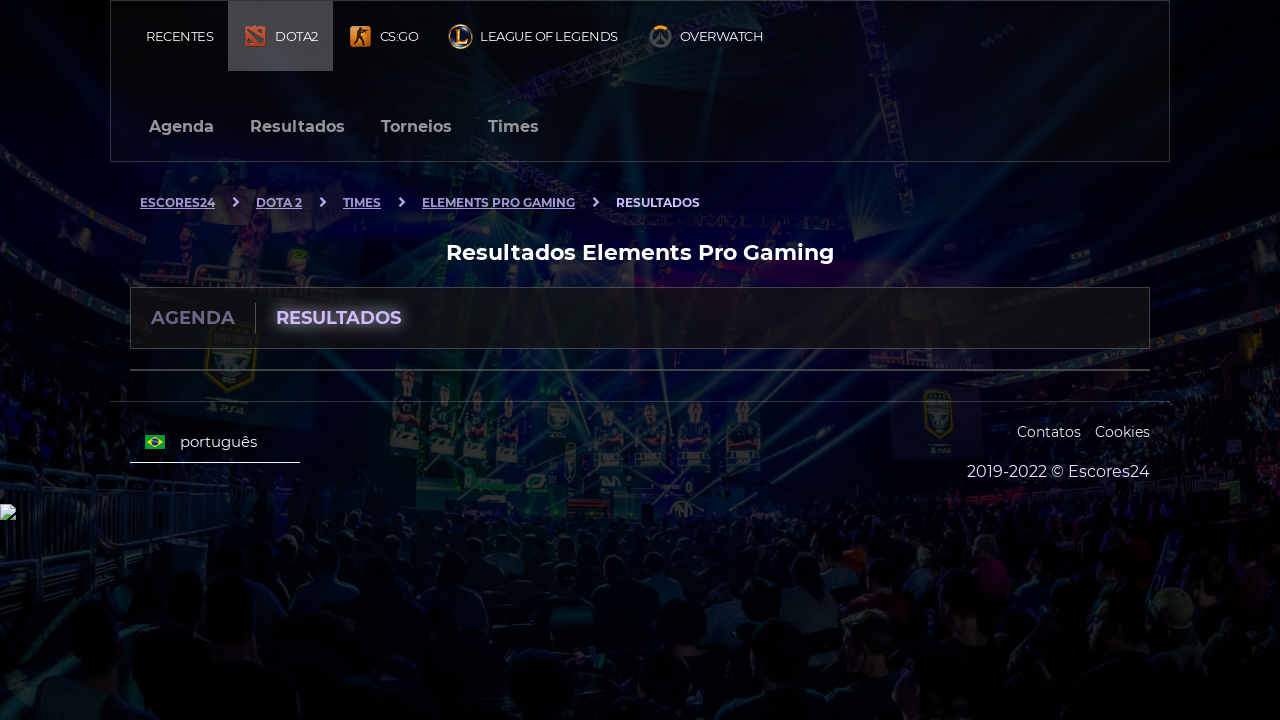

--- FILE ---
content_type: text/html
request_url: https://escores24.com/br/team/elements-pro-gaming--dota/results/
body_size: 6317
content:
<!DOCTYPE html>
<html lang="br">
<head>
	<meta http-equiv="Content-Type" content="text/html; charset=UTF-8"/>
    <script type="text/javascript">(window.NREUM||(NREUM={})).init={ajax:{deny_list:["bam.eu01.nr-data.net"]}};(window.NREUM||(NREUM={})).loader_config={licenseKey:"NRJS-3b4ee21fbffd6d07c98",applicationID:"174495470"};window.NREUM||(NREUM={}),__nr_require=function(t,e,n){function r(n){if(!e[n]){var i=e[n]={exports:{}};t[n][0].call(i.exports,function(e){var i=t[n][1][e];return r(i||e)},i,i.exports)}return e[n].exports}if("function"==typeof __nr_require)return __nr_require;for(var i=0;i<n.length;i++)r(n[i]);return r}({1:[function(t,e,n){function r(){}function i(t,e,n,r){return function(){return s.recordSupportability("API/"+e+"/called"),o(t+e,[u.now()].concat(c(arguments)),n?null:this,r),n?void 0:this}}var o=t("handle"),a=t(9),c=t(10),f=t("ee").get("tracer"),u=t("loader"),s=t(4),d=NREUM;"undefined"==typeof window.newrelic&&(newrelic=d);var p=["setPageViewName","setCustomAttribute","setErrorHandler","finished","addToTrace","inlineHit","addRelease"],l="api-",v=l+"ixn-";a(p,function(t,e){d[e]=i(l,e,!0,"api")}),d.addPageAction=i(l,"addPageAction",!0),d.setCurrentRouteName=i(l,"routeName",!0),e.exports=newrelic,d.interaction=function(){return(new r).get()};var m=r.prototype={createTracer:function(t,e){var n={},r=this,i="function"==typeof e;return o(v+"tracer",[u.now(),t,n],r),function(){if(f.emit((i?"":"no-")+"fn-start",[u.now(),r,i],n),i)try{return e.apply(this,arguments)}catch(t){throw f.emit("fn-err",[arguments,this,t],n),t}finally{f.emit("fn-end",[u.now()],n)}}}};a("actionText,setName,setAttribute,save,ignore,onEnd,getContext,end,get".split(","),function(t,e){m[e]=i(v,e)}),newrelic.noticeError=function(t,e){"string"==typeof t&&(t=new Error(t)),s.recordSupportability("API/noticeError/called"),o("err",[t,u.now(),!1,e])}},{}],2:[function(t,e,n){function r(t){if(NREUM.init){for(var e=NREUM.init,n=t.split("."),r=0;r<n.length-1;r++)if(e=e[n[r]],"object"!=typeof e)return;return e=e[n[n.length-1]]}}e.exports={getConfiguration:r}},{}],3:[function(t,e,n){var r=!1;try{var i=Object.defineProperty({},"passive",{get:function(){r=!0}});window.addEventListener("testPassive",null,i),window.removeEventListener("testPassive",null,i)}catch(o){}e.exports=function(t){return r?{passive:!0,capture:!!t}:!!t}},{}],4:[function(t,e,n){function r(t,e){var n=[a,t,{name:t},e];return o("storeMetric",n,null,"api"),n}function i(t,e){var n=[c,t,{name:t},e];return o("storeEventMetrics",n,null,"api"),n}var o=t("handle"),a="sm",c="cm";e.exports={constants:{SUPPORTABILITY_METRIC:a,CUSTOM_METRIC:c},recordSupportability:r,recordCustom:i}},{}],5:[function(t,e,n){function r(){return c.exists&&performance.now?Math.round(performance.now()):(o=Math.max((new Date).getTime(),o))-a}function i(){return o}var o=(new Date).getTime(),a=o,c=t(11);e.exports=r,e.exports.offset=a,e.exports.getLastTimestamp=i},{}],6:[function(t,e,n){function r(t,e){var n=t.getEntries();n.forEach(function(t){"first-paint"===t.name?l("timing",["fp",Math.floor(t.startTime)]):"first-contentful-paint"===t.name&&l("timing",["fcp",Math.floor(t.startTime)])})}function i(t,e){var n=t.getEntries();if(n.length>0){var r=n[n.length-1];if(u&&u<r.startTime)return;var i=[r],o=a({});o&&i.push(o),l("lcp",i)}}function o(t){t.getEntries().forEach(function(t){t.hadRecentInput||l("cls",[t])})}function a(t){var e=navigator.connection||navigator.mozConnection||navigator.webkitConnection;if(e)return e.type&&(t["net-type"]=e.type),e.effectiveType&&(t["net-etype"]=e.effectiveType),e.rtt&&(t["net-rtt"]=e.rtt),e.downlink&&(t["net-dlink"]=e.downlink),t}function c(t){if(t instanceof y&&!w){var e=Math.round(t.timeStamp),n={type:t.type};a(n),e<=v.now()?n.fid=v.now()-e:e>v.offset&&e<=Date.now()?(e-=v.offset,n.fid=v.now()-e):e=v.now(),w=!0,l("timing",["fi",e,n])}}function f(t){"hidden"===t&&(u=v.now(),l("pageHide",[u]))}if(!("init"in NREUM&&"page_view_timing"in NREUM.init&&"enabled"in NREUM.init.page_view_timing&&NREUM.init.page_view_timing.enabled===!1)){var u,s,d,p,l=t("handle"),v=t("loader"),m=t(8),g=t(3),y=NREUM.o.EV;if("PerformanceObserver"in window&&"function"==typeof window.PerformanceObserver){s=new PerformanceObserver(r);try{s.observe({entryTypes:["paint"]})}catch(h){}d=new PerformanceObserver(i);try{d.observe({entryTypes:["largest-contentful-paint"]})}catch(h){}p=new PerformanceObserver(o);try{p.observe({type:"layout-shift",buffered:!0})}catch(h){}}if("addEventListener"in document){var w=!1,b=["click","keydown","mousedown","pointerdown","touchstart"];b.forEach(function(t){document.addEventListener(t,c,g(!1))})}m(f)}},{}],7:[function(t,e,n){function r(t,e){if(!i)return!1;if(t!==i)return!1;if(!e)return!0;if(!o)return!1;for(var n=o.split("."),r=e.split("."),a=0;a<r.length;a++)if(r[a]!==n[a])return!1;return!0}var i=null,o=null,a=/Version\/(\S+)\s+Safari/;if(navigator.userAgent){var c=navigator.userAgent,f=c.match(a);f&&c.indexOf("Chrome")===-1&&c.indexOf("Chromium")===-1&&(i="Safari",o=f[1])}e.exports={agent:i,version:o,match:r}},{}],8:[function(t,e,n){function r(t){function e(){t(c&&document[c]?document[c]:document[o]?"hidden":"visible")}"addEventListener"in document&&a&&document.addEventListener(a,e,i(!1))}var i=t(3);e.exports=r;var o,a,c;"undefined"!=typeof document.hidden?(o="hidden",a="visibilitychange",c="visibilityState"):"undefined"!=typeof document.msHidden?(o="msHidden",a="msvisibilitychange"):"undefined"!=typeof document.webkitHidden&&(o="webkitHidden",a="webkitvisibilitychange",c="webkitVisibilityState")},{}],9:[function(t,e,n){function r(t,e){var n=[],r="",o=0;for(r in t)i.call(t,r)&&(n[o]=e(r,t[r]),o+=1);return n}var i=Object.prototype.hasOwnProperty;e.exports=r},{}],10:[function(t,e,n){function r(t,e,n){e||(e=0),"undefined"==typeof n&&(n=t?t.length:0);for(var r=-1,i=n-e||0,o=Array(i<0?0:i);++r<i;)o[r]=t[e+r];return o}e.exports=r},{}],11:[function(t,e,n){e.exports={exists:"undefined"!=typeof window.performance&&window.performance.timing&&"undefined"!=typeof window.performance.timing.navigationStart}},{}],ee:[function(t,e,n){function r(){}function i(t){function e(t){return t&&t instanceof r?t:t?u(t,f,a):a()}function n(n,r,i,o,a){if(a!==!1&&(a=!0),!l.aborted||o){t&&a&&t(n,r,i);for(var c=e(i),f=m(n),u=f.length,s=0;s<u;s++)f[s].apply(c,r);var p=d[w[n]];return p&&p.push([b,n,r,c]),c}}function o(t,e){h[t]=m(t).concat(e)}function v(t,e){var n=h[t];if(n)for(var r=0;r<n.length;r++)n[r]===e&&n.splice(r,1)}function m(t){return h[t]||[]}function g(t){return p[t]=p[t]||i(n)}function y(t,e){l.aborted||s(t,function(t,n){e=e||"feature",w[n]=e,e in d||(d[e]=[])})}var h={},w={},b={on:o,addEventListener:o,removeEventListener:v,emit:n,get:g,listeners:m,context:e,buffer:y,abort:c,aborted:!1};return b}function o(t){return u(t,f,a)}function a(){return new r}function c(){(d.api||d.feature)&&(l.aborted=!0,d=l.backlog={})}var f="nr@context",u=t("gos"),s=t(9),d={},p={},l=e.exports=i();e.exports.getOrSetContext=o,l.backlog=d},{}],gos:[function(t,e,n){function r(t,e,n){if(i.call(t,e))return t[e];var r=n();if(Object.defineProperty&&Object.keys)try{return Object.defineProperty(t,e,{value:r,writable:!0,enumerable:!1}),r}catch(o){}return t[e]=r,r}var i=Object.prototype.hasOwnProperty;e.exports=r},{}],handle:[function(t,e,n){function r(t,e,n,r){i.buffer([t],r),i.emit(t,e,n)}var i=t("ee").get("handle");e.exports=r,r.ee=i},{}],id:[function(t,e,n){function r(t){var e=typeof t;return!t||"object"!==e&&"function"!==e?-1:t===window?0:a(t,o,function(){return i++})}var i=1,o="nr@id",a=t("gos");e.exports=r},{}],loader:[function(t,e,n){function r(){if(!M++){var t=T.info=NREUM.info,e=m.getElementsByTagName("script")[0];if(setTimeout(u.abort,3e4),!(t&&t.licenseKey&&t.applicationID&&e))return u.abort();f(x,function(e,n){t[e]||(t[e]=n)});var n=a();c("mark",["onload",n+T.offset],null,"api"),c("timing",["load",n]);var r=m.createElement("script");0===t.agent.indexOf("http://")||0===t.agent.indexOf("https://")?r.src=t.agent:r.src=l+"://"+t.agent,e.parentNode.insertBefore(r,e)}}function i(){"complete"===m.readyState&&o()}function o(){c("mark",["domContent",a()+T.offset],null,"api")}var a=t(5),c=t("handle"),f=t(9),u=t("ee"),s=t(7),d=t(2),p=t(3),l=d.getConfiguration("ssl")===!1?"http":"https",v=window,m=v.document,g="addEventListener",y="attachEvent",h=v.XMLHttpRequest,w=h&&h.prototype,b=!1;NREUM.o={ST:setTimeout,SI:v.setImmediate,CT:clearTimeout,XHR:h,REQ:v.Request,EV:v.Event,PR:v.Promise,MO:v.MutationObserver};var E=""+location,x={beacon:"bam.nr-data.net",errorBeacon:"bam.nr-data.net",agent:"js-agent.newrelic.com/nr-1216.min.js"},O=h&&w&&w[g]&&!/CriOS/.test(navigator.userAgent),T=e.exports={offset:a.getLastTimestamp(),now:a,origin:E,features:{},xhrWrappable:O,userAgent:s,disabled:b};if(!b){t(1),t(6),m[g]?(m[g]("DOMContentLoaded",o,p(!1)),v[g]("load",r,p(!1))):(m[y]("onreadystatechange",i),v[y]("onload",r)),c("mark",["firstbyte",a.getLastTimestamp()],null,"api");var M=0}},{}],"wrap-function":[function(t,e,n){function r(t,e){function n(e,n,r,f,u){function nrWrapper(){var o,a,s,p;try{a=this,o=d(arguments),s="function"==typeof r?r(o,a):r||{}}catch(l){i([l,"",[o,a,f],s],t)}c(n+"start",[o,a,f],s,u);try{return p=e.apply(a,o)}catch(v){throw c(n+"err",[o,a,v],s,u),v}finally{c(n+"end",[o,a,p],s,u)}}return a(e)?e:(n||(n=""),nrWrapper[p]=e,o(e,nrWrapper,t),nrWrapper)}function r(t,e,r,i,o){r||(r="");var c,f,u,s="-"===r.charAt(0);for(u=0;u<e.length;u++)f=e[u],c=t[f],a(c)||(t[f]=n(c,s?f+r:r,i,f,o))}function c(n,r,o,a){if(!v||e){var c=v;v=!0;try{t.emit(n,r,o,e,a)}catch(f){i([f,n,r,o],t)}v=c}}return t||(t=s),n.inPlace=r,n.flag=p,n}function i(t,e){e||(e=s);try{e.emit("internal-error",t)}catch(n){}}function o(t,e,n){if(Object.defineProperty&&Object.keys)try{var r=Object.keys(t);return r.forEach(function(n){Object.defineProperty(e,n,{get:function(){return t[n]},set:function(e){return t[n]=e,e}})}),e}catch(o){i([o],n)}for(var a in t)l.call(t,a)&&(e[a]=t[a]);return e}function a(t){return!(t&&t instanceof Function&&t.apply&&!t[p])}function c(t,e){var n=e(t);return n[p]=t,o(t,n,s),n}function f(t,e,n){var r=t[e];t[e]=c(r,n)}function u(){for(var t=arguments.length,e=new Array(t),n=0;n<t;++n)e[n]=arguments[n];return e}var s=t("ee"),d=t(10),p="nr@original",l=Object.prototype.hasOwnProperty,v=!1;e.exports=r,e.exports.wrapFunction=c,e.exports.wrapInPlace=f,e.exports.argsToArray=u},{}]},{},["loader"]);</script>
        <title>Resultados da Equipe Elements Pro Gaming DOTA 2</title>
	<link rel="canonical" href="https://escores24.com/br/team/elements-pro-gaming--dota/results/" />
    <meta name="description" content="Confira os resultados de partidas anteriores do time Elements Pro Gaming DOTA 2.">
<script>
  window.dataLayer = window.dataLayer || [];
  function gtag () {dataLayer.push(arguments);}
  gtag('js', new Date());
  gtag('config', 'UA-185140123-1');
</script>
<link rel="shortcut icon" href="../../../../assets/favicon.png" type="image/png">
<meta name="format-detection" content="telephone=no">
<meta name="viewport" content="width=device-width, initial-scale=1, maximum-scale=5.0, minimum-scale=1.0">
<link rel="preload" href="../../../../fonts/montserrat/Montserrat-Light.ttf" as="font" crossorigin>
<link rel="preload" href="../../../../fonts/montserrat/Montserrat-Regular.ttf" as="font" crossorigin>
<link rel="preload" href="../../../../fonts/montserrat/Montserrat-Medium.ttf" as="font" crossorigin>
<link rel="preload" href="../../../../fonts/montserrat/Montserrat-SemiBold.ttf" as="font" crossorigin>
<link rel="preload" href="../../../../fonts/montserrat/Montserrat-Bold.ttf" as="font" crossorigin>
<link rel="preload" href="../../../../css/jquery-ui.css" as="style" onload="this.onload=null;this.rel='stylesheet'">
<noscript><link rel="stylesheet" href="../../../../css/jquery-ui.css"></noscript>
<link rel="preload" href="../../../../css/style.css" as="style">
<link rel="stylesheet" href="../../../../css/style.css">
<link rel="preload" href="../../../../js/jquery-ver-3.4.1.min.js" as="script" type="text/javascript">
<script src="../../../../js/jquery-ver-3.4.1.min.js"></script>
<script src="../../../../js/jquery-ui-ver-1.12.1.min.js"></script>
<!-- Matomo -->
<script>
    var _paq = window._paq = window._paq || [];
    /* tracker methods like "setCustomDimension" should be called before "trackPageView" */
    _paq.push(['trackPageView']);
    _paq.push(['enableLinkTracking']);
    (function() {
        var u="https://matomo.rs-tech.cloud/";
        _paq.push(['setTrackerUrl', u+'/']);
        _paq.push(['setSiteId', '639']);
        var d=document, g=d.createElement('script'), s=d.getElementsByTagName('script')[0];
        g.async=true; g.src=u+'matomo.js'; s.parentNode.insertBefore(g,s);
    })();
</script>
<!-- End Matomo Code -->    <!-- Hotjar Tracking Code forhttps://escores24.com/--> <script> (function(h,o,t,j,a,r){ h.hj=h.hj||function(){(h.hj.q=h.hj.q||[]).push(arguments)}; h._hjSettings={hjid:2751090,hjsv:6}; a=o.getElementsByTagName('head')[0]; r=o.createElement('script');r.async=1; r.src=t+h._hjSettings.hjid+j+h._hjSettings.hjsv; a.appendChild(r); })(window,document,'https://static.hotjar.com/c/hotjar-','.js?sv='); </script>
</head>
<body style="background-image: url(../../../../assets/backgrounds/11-min.jpg);">
<header>
    <div class="header-container container flex">
        <!--<a href="/br/" class="header-logo">
            <img src="/assets/logo.svg" alt="Website logo">
        </a>-->
        <nav class="header-main-navigation flex">
            <a href="../../../../br/" data-game="latest" class="header-main-navigation__item ">Recentes</a>
            <a href="../../../../br/game/dota/" data-game="dota" class="header-main-navigation__item header-main-navigation__item-dota active  flex">
                <img src="../../../../assets/game/icons/dota2.svg" alt="DOTA2 Logo">
                <span>DOTA2</span>
            </a>
            <a href="../../../../br/game/csgo/" data-game="csgo" class="header-main-navigation__item header-main-navigation__item-csgo  flex">
                <img src="../../../../assets/game/icons/csgo.svg" alt="CS:GO Logo">
                <span>CS:GO</span>
            </a>
            <a href="../../../../br/game/lol/" data-game="lol" class="header-main-navigation__item header-main-navigation__item-lol  flex">
                <img src="../../../../assets/game/icons/lol.svg" alt="League of Legends Logo">
                <span>League of Legends</span>
            </a>
            <a href="../../../../br/game/ow/" data-game="ow" class="header-main-navigation__item header-main-navigation__item-overwatch  flex">
                <img src="../../../../assets/game/icons/overwatch.svg" alt="Overwatch Logo">
                <span>Overwatch</span>
            </a>
        </nav>
        <div class="header-banner">
            <section class="header-banner__inner">
                <script async src="../../../../r/5f59e93128c43f792679f75d.js"></script>
            </section>
        </div>
        <nav class="header-main-navigation__sub">
            <div class="latest ">
                <div class="submenu flex">
                    <a href="../../../../br/schedule/">Agenda</a>
                    <a href="../../../../br/results/">Resultados</a>
                    <a href="../../../../br/tournaments/">Torneios</a>
                    <a href="../../../../br/teams/">Times</a>
                    <!--<a href="/br/archive/">Procurar Partidas</a>-->
                </div>
            </div>
            <div class="dota active">
                <div class="submenu flex">
                    <a href="../../../../br/game/dota/schedule/">Agenda</a>
                    <a href="../../../../br/game/dota/results/">Resultados</a>
                    <a href="../../../../br/dota/tournaments/">Torneios</a>
                    <a href="../../../../br/teams/dota/">Times</a>
                </div>
            </div>
            <div class="csgo ">
                <div class="submenu flex">
                    <a href="../../../../br/game/csgo/schedule/">Agenda</a>
                    <a href="../../../../br/game/csgo/results/">Resultados</a>
                    <a href="../../../../br/csgo/tournaments/">Torneios</a>
                    <a href="../../../../br/teams/csgo/">Times</a>
                </div>
            </div>
            <div class="lol ">
                <div class="submenu flex">
                    <a href="../../../../br/game/lol/schedule/">Agenda</a>
                    <a href="../../../../br/game/lol/results/">Resultados</a>
                    <a href="../../../../br/lol/tournaments/">Torneios</a>
                    <a href="../../../../br/teams/lol/">Times</a>
                </div>
            </div>
            <div class="ow ">
                <div class="submenu flex">
                    <a href="../../../../br/game/ow/schedule/">Agenda</a>
                    <a href="../../../../br/game/ow/results/">Resultados</a>
                    <a href="../../../../br/ow/tournaments/">Torneios</a>
                    <a href="../../../../br/teams/ow/">Times</a>
                </div>
            </div>
        </nav>
        <div class="mobile-menu-navigation__toggle flex flex__column transition-item">
            <span></span>
            <span></span>
            <span></span>
        </div>
        <nav class="header-main-navigation__mobile transition-item">
            <ul>
                <li class="has-submenu">
                    <a href="#" class="">Recentes</a>
                    <ul class="submenu">
                        <li><a href="../../../../br/schedule/">Agenda</a></li>
                        <li><a href="../../../../br/results/">Resultados</a></li>
                        <li><a href="../../../../br/teams/">Times</a></li>
                        <li><a href="/">Procurar Partidas</a></li>
                    </ul>
                </li>
                <li class="has-submenu">
                    <a href="#" class="active flex">
                        <img src="../../../../assets/game/icons/dota2.svg" alt="DOTA2 Logo">
                        <span>DOTA2</span>
                    </a>
                    <ul class="submenu">
                        <li><a href="../../../../br/game/dota/schedule/">Agenda</a></li>
                        <li><a href="../../../../br/game/dota/results/">Resultados</a></li>
                        <li><a href="../../../../br/teams/dota/">Times</a></li>
                    </ul>
                </li>
                <li class="has-submenu">
                    <a href="#" class=" flex">
                        <img src="../../../../assets/game/icons/csgo.svg" alt="CS:GO Logo">
                        <span>CS:GO</span>
                    </a>
                    <ul class="submenu">
                        <li><a href="../../../../br/game/csgo/schedule/">Agenda</a></li>
                        <li><a href="../../../../br/game/csgo/results/">Resultados</a></li>
                        <li><a href="../../../../br/teams/csgo/">Times</a></li>
                    </ul>
                </li>
                <li class="has-submenu">
                    <a href="#" class=" flex">
                        <img src="../../../../assets/game/icons/lol.svg" alt="League of Legends Logo">
                        <span>League of Legends</span>
                    </a>
                    <ul class="submenu">
                        <li><a href="../../../../br/game/lol/schedule/">Agenda</a></li>
                        <li><a href="../../../../br/game/lol/results/">Resultados</a></li>
                        <li><a href="../../../../br/teams/lol/">Times</a></li>
                    </ul>
                </li>
                <li class="has-submenu">
                    <a href="#" class=" flex">
                        <img src="../../../../assets/game/icons/overwatch.svg" alt="Overwatch Logo">
                        <span>Overwatch</span>
                    </a>
                    <ul class="submenu">
                        <li><a href="../../../../br/game/ow/schedule/">Agenda</a></li>
                        <li><a href="../../../../br/game/ow/results/">Resultados</a></li>
                        <li><a href="../../../../br/teams/ow/">Times</a></li>
                    </ul>
                </li>
            </ul>
        </nav>
    </div>
            <div class="visitor-image">
        </div>
    </header>    <div class="container">
        <div class="breadcrumbs" itemscope="" itemtype="http://schema.org/BreadcrumbList">
            <span class="item" itemprop="itemListElement" itemscope="" itemtype="http://schema.org/ListItem">
                <a href="../../../../br/" itemprop="item">
                    <span itemprop="name">Escores24</span>
                </a>
                <meta itemprop="position" content="1">
            </span>
            <span class="separator"></span>
            <span class="item" itemprop="itemListElement" itemscope="" itemtype="http://schema.org/ListItem">
                <a href="../../../../br/game/dota/" itemprop="item">
                    <span itemprop="name">Dota 2</span>
                </a>
                <meta itemprop="position" content="2">
            </span>
            <span class="separator"></span>
            <span class="item" itemprop="itemListElement" itemscope="" itemtype="http://schema.org/ListItem">
                <a href="../../../../br/teams/dota/" itemprop="item">
                    <span itemprop="name">Times</span>
                </a>
                <meta itemprop="position" content="3">
            </span>
            <span class="separator"></span>
            <span class="item" itemprop="itemListElement" itemscope="" itemtype="http://schema.org/ListItem">
                <meta content="/team/elements-pro-gaming--dota/" itemprop="item">
                <a href="../../../../br/team/elements-pro-gaming--dota/">
                    <span itemprop="name">Elements Pro Gaming</span>
                </a>
                <meta itemprop="position" content="4">
            </span>
            <span class="separator"></span>
            <span class="item" itemprop="itemListElement" itemscope="" itemtype="http://schema.org/ListItem">
                <meta content="/br/team/elements-pro-gaming--dota/results/" itemprop="item">
                <span itemprop="name">Resultados</span>
                <meta itemprop="position" content="5">
            </span>
        </div>
        <h1 class="page-title">Resultados Elements Pro Gaming</h1>
        <div class="team-detailed-box additional">
            <div class="header">
                <nav class="box-navigation">
                    <a class="schedule" href="../../../../br/team/elements-pro-gaming--dota/">Agenda</a>
                    <div class="separator"></div>
                    <a class="results active">Resultados</a>
                </nav>
            </div>
        </div>
        <div class="matches">
            <div class="matches-list">
                            </div>
        </div>
    </div>
<footer>
    <div class="additional-footer-container container">
        <div class="footer-assets">
            <!--<a class="logo" href="/" aria-label="Escores24"></a>-->
            <div class="languages">
                <div class="dropdown-content">
                                                                        <a href="../../../../ru/team/elements-pro-gaming--dota/results/"><span class="flag" style="background-image: url(../../../../assets/flags/ru.svg)"></span> русский</a>
                                                                                                <a href="../../../../team/elements-pro-gaming--dota/results/"><span class="flag" style="background-image: url(../../../../assets/flags/en.svg)"></span> english</a>
                                                                                                         </div>
                <a class="dropbtn"><span class="flag" style="background-image: url(../../../../assets/flags/br.svg)"></span> português</a>
            </div>
        </div>
        <a href="../../../../br/footer/contacts/" aria-label="Escores24 Contacts">Contatos</a>
        <a href="../../../../br/footer/cookies/" aria-label="Cookies Escores24">Cookies</a>
        <span class="copyrights">2019-2022 © Escores24</span>
    </div>
</footer><script defer src="../../../../js/main.js"></script>
<script type="text/javascript">window.NREUM||(NREUM={});NREUM.info={"beacon":"bam.eu01.nr-data.net","licenseKey":"NRJS-3b4ee21fbffd6d07c98","applicationID":"174495470","transactionName":"MhBSZQoZDEAEUkZZVgtacVIMEQ1dSkVXUVRIB1VCDRQWQEhdU15e","queueTime":2,"applicationTime":81,"atts":"HldRE0IDH04=","errorBeacon":"bam.eu01.nr-data.net","agent":""}</script></body>
</html>

--- FILE ---
content_type: text/css
request_url: https://escores24.com/css/style.css
body_size: 18222
content:
@font-face{font-family:"Montserrat";src:url("../fonts/montserrat/Montserrat-Light.ttf");font-weight:300;font-display:swap}@font-face{font-family:"Montserrat";src:url("../fonts/montserrat/Montserrat-Regular.ttf");font-weight:400;font-style:normal;font-display:swap}@font-face{font-family:"Montserrat";src:url("../fonts/montserrat/Montserrat-Italic.ttf") format("truetype");font-weight:400;font-style:italic;font-display:swap}@font-face{font-family:"Montserrat";src:url("../fonts/montserrat/Montserrat-Medium.ttf") format("truetype");font-weight:500;font-style:normal;font-display:swap}@font-face{font-family:"Montserrat";src:url("../fonts/montserrat/Montserrat-MediumItalic.ttf") format("truetype");font-weight:500;font-style:italic;font-display:swap}@font-face{font-family:"Montserrat";src:url("../fonts/montserrat/Montserrat-SemiBold.ttf") format("truetype");font-weight:600;font-style:normal;font-display:swap}@font-face{font-family:"Montserrat";src:url("../fonts/montserrat/Montserrat-Bold.ttf") format("truetype");font-weight:700;font-style:normal;font-display:swap}*{outline:none;font-family:"Montserrat",sans-serif}html,input,button,textarea,select{font-family:"Montserrat",sans-serif;font-size:14px}input,button,textarea{outline:none}body{color:#ece4ff;background-color:#2b2d33;background-repeat:no-repeat;background-size:cover;background-attachment:fixed;background-position:center center;-webkit-transition:all .4s;-moz-transition:all .4s;margin:0;transition:all .4s}body:before{content:"";position:fixed;top:0;left:0;background-color:rgba(0,0,0,.8);width:100%;height:100%;z-index:-1}body.overflow{overflow:hidden}body.blur .container{filter:blur(5px);opacity:.5;-webkit-transition:all .4s;-moz-transition:all .4s;transition:all .4s}.mt30{margin-top:30px}.mb30{margin-bottom:30px}a{-webkit-transition:all .5s;-moz-transition:all .5s;transition:all .5s;cursor:pointer;outline:none}p,ul,ol{line-height:35px;letter-spacing:.6px;margin-bottom:20px}h1,h2{text-align:center;text-transform:uppercase}h1,h2,h3,h4,h5,h6{font-weight:700;line-height:1.33;margin-bottom:20px}img{border:0;max-width:100%;height:auto;max-height:100%;vertical-align:middle}.transition-item{-webkit-transition:all .24s ease-in-out;-moz-transition:all .24s ease-in-out;transition:all .24s ease-in-out}.container{width:100%;max-width:1060px;margin:0 auto;padding-left:20px;padding-right:20px;box-sizing:border-box}.container .page-title{display:block;font-size:22px;line-height:1.35;font-weight:700;color:#fff;text-align:center;text-transform:none}.container .page-title span{display:block;font-size:14px;line-height:30px;font-weight:400;color:#cfbbff;text-align:center;text-transform:none}.container .page-title span a{color:rgba(207,187,255,.8)}.not-found span{color:#f8e71c;font-size:120px;display:block;text-align:center;font-weight:700;margin-bottom:30px;padding:60px 0 10px 0}.not-found img{display:block;margin:30px auto}.not-found a{color:#f8f8f8;font-size:18px;display:block;text-align:center;font-weight:700;margin-bottom:30px;padding:20px 0;text-transform:uppercase}.flex{display:flex;justify-content:flex-start;align-items:flex-start}.flex.flex__column{flex-direction:column}.site-button{display:inline-block;line-height:1;padding:15px 20px;background-color:#d15e20;border-radius:30px;font-size:16px;color:#fff;text-decoration:none;text-transform:uppercase;font-weight:bold}.site-button:hover{opacity:.75}header{margin-bottom:20px}header .visitor-image{display:none}.header-container{background:rgba(17,17,17,.25);flex-wrap:wrap;align-items:center;border:1px rgba(238,238,238,.2) solid}.header-container .header-logo{font-size:36px;color:#fff;text-decoration:none;margin-right:15px;padding:10px 15px;max-width:160px;order:1;position:relative;z-index:999}.header-container .header-logo img{max-width:100%;max-height:100%}.header-container .header-main-navigation{order:2}.header-container .header-main-navigation__item{align-items:center;display:flex;height:70px;padding:0 15px;font-size:13px;text-decoration:none;text-transform:uppercase;letter-spacing:-0.5px;color:#fff}.header-container .header-main-navigation__item img{width:25px;height:25px;margin-right:7px}.header-container .header-main-navigation__item:hover,.header-container .header-main-navigation__item.active{background:rgba(255,255,255,.25)}.header-container .header-main-navigation__sub{width:100%;min-height:70px;order:4}.header-container .header-main-navigation__sub>div{display:none}.header-container .header-main-navigation__sub>div.active{display:block}.header-container .header-main-navigation__sub>div .submenu>a{border-top:2px solid transparent;color:#96969a;height:60px;line-height:60px;padding:4px 18px;text-decoration:none;font-weight:bold;font-size:16px}.header-container .header-main-navigation__sub>div .submenu>a:hover,.header-container .header-main-navigation__sub>div .submenu>a.active{border-color:#565a7e;color:#fff}.header-container .mobile-menu-navigation__toggle{display:none;margin-left:auto;width:32px;height:28px;justify-content:space-between;order:2;position:relative;z-index:999;margin-right:5px}.header-container .mobile-menu-navigation__toggle span{width:100%;height:4px;background:#fff;transition:inherit}.header-container .mobile-menu-navigation__toggle span:first-child{transform-origin:0 100%}.header-container .mobile-menu-navigation__toggle span:last-child{transform-origin:0 0}.header-container .mobile-menu-navigation__toggle.active{transform:rotate(180deg)}.header-container .mobile-menu-navigation__toggle.active span:first-child{transform:rotate(45deg)}.header-container .mobile-menu-navigation__toggle.active span:nth-child(2){opacity:0}.header-container .mobile-menu-navigation__toggle.active span:last-child{transform:rotate(-45deg)}.header-container .header-main-navigation__mobile{display:none;position:fixed;z-index:998;background:#222;width:100%;height:100%;top:0;padding-top:70px;box-sizing:border-box;right:-100%}.header-container .header-main-navigation__mobile.active{right:0}.header-container .header-main-navigation__mobile ul{padding:0;margin:0;list-style:none}.header-container .header-main-navigation__mobile ul li.has-submenu a{display:flex;align-items:center}.header-container .header-main-navigation__mobile ul li.has-submenu a img{width:25px;height:25px;margin-right:8px}.header-container .header-main-navigation__mobile ul li a{border-top:2px solid transparent;color:#96969a;display:block;text-decoration:none;font-size:14px;font-weight:bold;padding:10px 15px}.header-container .header-main-navigation__mobile ul li a:hover,.header-container .header-main-navigation__mobile ul li a.active{border-color:#565a7e;color:#fff}.header-container .header-main-navigation__mobile ul li a.active+.submenu{display:block}.header-container .header-main-navigation__mobile ul li .submenu{display:none}.header-container .header-main-navigation__mobile ul li .submenu li a{padding:5px 15px}.header-banner{width:100%;margin:10px auto;order:3}.header-banner__inner{width:100%;max-width:728px;margin:0 auto}.no-breadcrumbs-spacer{height:20px}.breadcrumbs{width:calc(100% - 20px);margin-top:10px;margin-bottom:10px;line-height:20px;padding:10px;font-size:12px;font-weight:700;color:#cfbbff;background:rgba(0,0,0,.1);text-transform:uppercase}.breadcrumbs span{display:inline-block}.breadcrumbs span.item a{opacity:.8;color:#cfbbff}.breadcrumbs span.item a span{text-decoration:underline}.breadcrumbs span.item a:hover{opacity:1}.breadcrumbs span.separator{width:15px;height:15px;background:url(../assets/svg/sep.svg);background-repeat:no-repeat;background-position:center bottom;background-size:10px;margin:0 10px;opacity:.9}.comparison-table-new{margin:30px 0;width:100%;background-color:rgba(33,33,33,.6);border:1px rgba(238,238,238,.2) solid}.comparison-table-new *{border:none;letter-spacing:2px;box-sizing:border-box}.comparison-table-new .site-button{font-size:15px;text-align:center}.comparison-table-new .rating-stars{margin-top:10px;align-self:center}.comparison-table-new .rating-stars .outer-bar{height:16px;width:80px;background:url(../assets/svg/star-outline.svg);background-size:16px 16px}.comparison-table-new .rating-stars .inner-bar{height:16px;background:url(../assets/svg/star.svg);background-size:16px 16px}.comparison-table-new .cell{display:flex;flex:0 0 25%;padding:10px;letter-spacing:2px}.comparison-table-new .cell.rank{flex:0 0 10%}.comparison-table-new .cell.rating,.comparison-table-new .cell.play{flex:0 0 20%}.comparison-table-new .cell.rating{align-items:center}.comparison-table-new .cell.play{align-items:flex-start}.comparison-table-new .first-row{display:flex;flex-flow:nowrap;background:#d15e20;align-items:center}.comparison-table-new .first-row .cell{font-weight:bold;text-transform:uppercase;font-size:14px;padding:15px 10px}.comparison-table-new .game-icons img{width:15%;height:auto}.comparison-table-new .game-icons img:not(:last-child){margin-right:5px}.comparison-table-new .table-body .table-row{display:flex;flex-flow:nowrap;transition:background-color .25s ease-in-out;align-items:center}.comparison-table-new .table-body .table-row .cell{padding-top:20px;padding-bottom:20px;flex-direction:column;align-content:normal}.comparison-table-new .table-body .table-row .cell.rank,.comparison-table-new .table-body .table-row .cell.rating{color:#d15e20;font-size:24px;font-weight:bold}.comparison-table-new .table-body .table-row .cell.rank{color:#fff}.comparison-table-new .table-body .table-row .cell.provider .imagelink{max-width:200px}.comparison-table-new .table-body .table-row .cell.rating{color:#fff;font-weight:normal}.comparison-table-new .table-body .table-row .cell.rating span{font-size:44px;color:#d15e20;font-weight:bold}.comparison-table-new .table-body .table-row:first-child .cell.rank{color:#d15e20}.comparison-table-new .table-body .table-row:not(:only-child):not(:last-child){border-bottom:1px rgba(238,238,238,.2) solid}.seo-text h1,.seo-text h2,.seo-text h3,.seo-text h4,.seo-text h5{margin:15px 0;line-height:1}.seo-text p,.seo-text ul,.seo-text ol{line-height:1.5;margin-bottom:15px;color:rgba(255,255,255,.8)}.predictions-main-promo{overflow:hidden}.predictions-main-promo .text-part{width:calc(100% - 480px);float:left;padding:60px 0}.predictions-main-promo .text-part .title{text-align:left;font-weight:700;line-height:55px;margin-bottom:10px;text-transform:none;font-size:42px}.predictions-main-promo .text-part .sub-title{display:block;text-align:left;font-weight:700;line-height:30px;margin-bottom:10px;font-size:24px;text-transform:none}.predictions-main-promo .text-part .tournaments-block{margin-bottom:10px}.predictions-main-promo .text-part .tournaments-block span{display:inline-block;padding:10px;width:266px;height:50px;background-position:center center;background-repeat:no-repeat;border:1px rgba(0,0,0,0) solid}.predictions-main-promo .text-part .tournaments-block span.csgo{background-image:url(https://escores24.com/image/games/csgo-major-tournaments.png)}.predictions-main-promo .text-part .tournaments-block span.dota{background-image:url(https://escores24.com/image/games/dota-major-tournaments.png)}.predictions-main-promo .text-part .games-block{margin-bottom:10px}.predictions-main-promo .text-part .games-block span{display:inline-block;padding:10px;width:50px;height:50px;background-position:center center;background-size:45px;background-repeat:no-repeat;margin-right:10px;border:1px rgba(0,0,0,0) solid}.predictions-main-promo .text-part .games-block span.csgo{background-image:url(../assets/game/icons/csgo-fill.svg)}.predictions-main-promo .text-part .games-block span.dota{background-image:url(../assets/game/icons/dota-fill.svg)}.predictions-main-promo .text-part .games-block span.lol{background-image:url(../assets/game/icons/lol-fill.svg)}.predictions-main-promo .text-part .games-block span.ow{background-image:url(../assets/game/icons/ow-fill.svg)}.predictions-main-promo .text-part .navigation{overflow:hidden}.predictions-main-promo .text-part .navigation a.promo-button{display:inline-block;width:200px;padding:10px;line-height:20px;color:#fff;background-color:rgba(239,106,35,.85);border:none;border-radius:2px;text-align:center;text-decoration:none;float:left}.predictions-main-promo .text-part .navigation a.promo-button:hover{background-color:rgba(239,106,35,.75);cursor:pointer}.predictions-main-promo .text-part .navigation .annotation{display:inline-block;line-height:20px;margin-top:15px}.predictions-main-promo .matches-rotator{width:480px;height:350px;float:left;position:relative}.predictions-main-promo .matches-rotator .available-matches{position:relative;overflow:hidden;width:100%;height:290px}.predictions-main-promo .matches-rotator .available-matches .match{position:absolute;width:calc(100% - 22px);height:calc(100% - 22px);float:left;padding:10px;border:1px rgba(238,238,238,.2) solid;background-color:rgba(33,33,33,.6);display:none}.predictions-main-promo .matches-rotator .available-matches .match .match-url{position:absolute;background-color:transparent;top:0;bottom:0;left:0;right:0;z-index:1}.predictions-main-promo .matches-rotator .available-matches .match:hover{cursor:pointer;border-color:rgba(207,187,255,.8)}.predictions-main-promo .matches-rotator .available-matches .match.active{display:block}.predictions-main-promo .matches-rotator .available-matches .match .tournament-header{height:30px;line-height:20px;text-align:center;display:flex;flex-direction:row;align-items:center;justify-content:center;margin-bottom:20px;font-size:14px}.predictions-main-promo .matches-rotator .available-matches .match .tournament-header .game-icon{display:inline-block;width:40px;height:40px;background-size:25px;background-repeat:no-repeat;background-position:center center}.predictions-main-promo .matches-rotator .available-matches .match .tournament-header .title{display:inline-block}.predictions-main-promo .matches-rotator .available-matches .match .tournament-header .game-icon.csgo{background-image:url(../assets/game/icons/csgo-fill.svg)}.predictions-main-promo .matches-rotator .available-matches .match .tournament-header .game-icon.dota{background-image:url(../assets/game/icons/dota-fill.svg)}.predictions-main-promo .matches-rotator .available-matches .match .tournament-header .game-icon.lol{background-image:url(../assets/game/icons/lol-fill.svg)}.predictions-main-promo .matches-rotator .available-matches .match .tournament-header .game-icon.ow{background-image:url(../assets/game/icons/ow-fill.svg)}.predictions-main-promo .matches-rotator .available-matches .match .teams-info{overflow:hidden}.predictions-main-promo .matches-rotator .available-matches .match .teams-info .team-block,.predictions-main-promo .matches-rotator .available-matches .match .teams-info .match-info{float:left;text-align:center}.predictions-main-promo .matches-rotator .available-matches .match .teams-info .team-block{width:135px}.predictions-main-promo .matches-rotator .available-matches .match .teams-info .match-info{width:calc(100% - 270px);display:flex;flex-direction:column;justify-content:center;height:204px}.predictions-main-promo .matches-rotator .available-matches .match .teams-info .match-info .status.live{display:inline-block;background-color:rgba(157,66,67,.6);padding:5px 10px;text-transform:uppercase;font-weight:500;width:100px;margin:0 auto 15px auto}.predictions-main-promo .matches-rotator .available-matches .match .teams-info .match-info .date{padding:5px 10px;font-weight:500;width:100px;margin:0 auto 15px auto;border:1px rgba(238,238,238,.2) solid}.predictions-main-promo .matches-rotator .available-matches .match .teams-info .match-info .time{line-height:50px;text-align:center;font-size:42px;font-weight:500;margin-bottom:25px}.predictions-main-promo .matches-rotator .available-matches .match .teams-info .match-info .time em{line-height:20px;font-size:14px;font-style:normal;display:block}.predictions-main-promo .matches-rotator .available-matches .match .teams-info .match-info .result{line-height:60px;text-align:center;font-size:42px;font-weight:500;margin-bottom:15px}.predictions-main-promo .matches-rotator .available-matches .match .teams-info .match-info .result .score{display:inline-block}.predictions-main-promo .matches-rotator .available-matches .match .teams-info .match-info .result .separator{display:inline-block}.predictions-main-promo .matches-rotator .available-matches .match .teams-info .match-info .result .separator.live{-webkit-animation-name:blinker;-webkit-animation-duration:1s;-webkit-animation-timing-function:linear;-webkit-animation-iteration-count:infinite;-moz-animation-name:blinker;-moz-animation-duration:1s;-moz-animation-timing-function:linear;-moz-animation-iteration-count:infinite;animation-name:blinker;animation-duration:1s;animation-timing-function:linear;animation-iteration-count:infinite}.predictions-main-promo .matches-rotator .available-matches .match .teams-info .match-info .result .score.winner{color:#f8e71c}.predictions-main-promo .matches-rotator .available-matches .match .teams-info .team{width:calc(100% - 2px);height:40px;padding-top:100px;background-position:top 15px center;background-size:70px;background-repeat:no-repeat;border:1px rgba(238,238,238,.2) solid;background-color:rgba(255,255,255,.3)}.predictions-main-promo .matches-rotator .available-matches .match .teams-info .prediction{width:calc(100% - 2px);border:1px rgba(238,238,238,.2) solid;height:50px;margin-top:10px}.predictions-main-promo .matches-rotator .available-matches .match .teams-info .prediction .average{font-weight:bold;font-size:14px;margin-top:5px;line-height:25px;display:block}.predictions-main-promo .matches-rotator .available-matches .match .teams-info .prediction .points{font-size:12px;line-height:15px;display:block}.predictions-main-promo .matches-rotator .available-matches .match .teams-info .team .title{height:40px;display:flex;flex-direction:column;justify-content:center;background-color:rgba(0,0,0,.8)}.predictions-main-promo .matches-rotator .navigation{position:absolute;width:100%;height:60px;line-height:60px;bottom:0px;text-align:center;-webkit-touch-callout:none;-webkit-user-select:none;-khtml-user-select:none;-moz-user-select:none;-ms-user-select:none;user-select:none}.predictions-main-promo .matches-rotator .navigation span{display:inline-block;line-height:15px;width:100px;text-align:center;padding:10px;background-color:rgba(33,33,33,.3);border:1px rgba(238,238,238,.2) solid}.predictions-main-promo .matches-rotator .navigation span:hover{cursor:pointer;background-color:rgba(33,33,33,.6)}.predictions-main-promo .matches-rotator .navigation span.disable{opacity:.5;background-color:rgba(33,33,33,.6) !important}.predictions-highlights{width:100%;overflow:hidden}.predictions-highlights .highlight{width:calc(20% - 20px);height:120px;padding:10px;float:left}.predictions-highlights .highlight .title{display:inline-block;padding:5px 15px;line-height:10px;border:1px rgba(238,238,238,.2) solid;border-bottom:0}.predictions-highlights .highlight .content{background-color:rgba(33,33,33,.6);border:1px rgba(238,238,238,.2) solid;padding:10px;display:flex;justify-content:center;align-items:center;height:78px;text-align:center;line-height:20px}.predictions-highlights .navigation{display:block;width:100%;text-align:center;margin-top:20px;float:left}.predictions-highlights a.promo-button{display:inline-block;width:200px;padding:10px;line-height:20px;color:#fff;background-color:rgba(239,106,35,.85);border:none;border-radius:2px;text-align:center;text-decoration:none}.predictions-highlights a.promo-button:hover{background-color:rgba(239,106,35,.75);cursor:pointer}.matches .games-filter{background-color:#212121;border:1px rgba(238,238,238,.2) solid;width:calc(100% - 32px);overflow:hidden;height:60px;line-height:60px;padding:0 15px;margin-bottom:20px}.matches .games-filter .box-navigation{float:left;display:block;padding:10px 0;height:40px;margin-left:5px}.matches .games-filter .box-navigation a{display:inline-block;font-size:18px;font-weight:700;text-transform:uppercase;line-height:40px;color:#cfbbff;float:left;opacity:.5;text-decoration:none;width:110px}.matches .games-filter .box-navigation a.schedule{text-align:right}.matches .games-filter .box-navigation a.results{text-align:left}.matches .games-filter .box-navigation a:hover{-webkit-filter:drop-shadow(0 0 8px #ece4ff);filter:drop-shadow(0 0 8px #ece4ff);opacity:1}.matches .games-filter .box-navigation a.active{-webkit-filter:drop-shadow(0 0 8px #ece4ff);filter:drop-shadow(0 0 8px #ece4ff);opacity:1}.matches .games-filter .box-navigation .separator{width:1px;height:30px;background:rgba(236,228,255,.3);margin:5px 20px;float:left}.matches .games-filter .games-list{float:right;overflow:hidden}.matches .games-filter .games-list a{float:left;color:#cfbbff;font-size:18px;font-weight:700;text-decoration:none;display:inline-block;width:60px;height:60px;text-align:center;background-position:center center;background-size:40px;background-repeat:no-repeat;opacity:.5;text-transform:uppercase}.matches .games-filter .games-list a:hover{-webkit-filter:drop-shadow(0 0 8px #ece4ff);filter:drop-shadow(0 0 8px #ece4ff);opacity:1}.matches .games-filter .games-list a.active{-webkit-filter:drop-shadow(0 0 8px #ece4ff);filter:drop-shadow(0 0 8px #ece4ff);opacity:1}.matches .games-filter .games-list a.csgo{background-image:url(../assets/game/icons/csgo.svg)}.matches .games-filter .games-list a.dota{background-image:url(../assets/game/icons/dota.svg)}.matches .games-filter .games-list a.hots{background-image:url(https://escores24.com/assets/game/icons/hots.svg)}.matches .games-filter .games-list a.hs{background-image:url(https://escores24.com/assets/game/icons/hs.svg)}.matches .games-filter .games-list a.lol{background-image:url(../assets/game/icons/lol.svg)}.matches .games-filter .games-list a.ow{background-image:url(../assets/game/icons/ow.svg)}.matches .games-filter .games-list a.sc2{background-image:url(../assets/game/icons/sc2.svg)}.matches .matches-list{background-color:rgba(33,33,33,.6);border:1px rgba(238,238,238,.2) solid;width:calc(100% - 2px)}.matches .matches-list .day-separator{padding:15px;line-height:15px;text-align:center;background-color:rgba(33,33,33,.8)}.matches .matches-list .match{padding:10px;overflow:hidden;position:relative}.matches .matches-list .match .match-url{position:absolute;background-color:transparent;top:0;bottom:0;left:0;right:0;z-index:1}.matches .matches-list .match:nth-child(odd){background-color:rgba(0,0,0,.2)}.matches .matches-list .match:hover{background-color:rgba(0,0,0,.5) !important}.matches .matches-list .no-match,.matches .matches-lists .no-match{padding:20px;background-color:rgba(238,238,238,.5);display:block;text-align:center;font-size:18px}.matches .matches-list .match .flx-block-column{display:flex;flex-direction:column;justify-content:center;height:60px}.matches .matches-list .match .flx-block-row{display:flex;flex-direction:row;align-items:center;height:60px}.matches .matches-list .match .game{float:left;width:60px;height:60px;background-color:rgba(0,0,0,.2);background-size:40px;background-position:center center;background-repeat:no-repeat}.matches .matches-list .match .game.csgo{background-image:url(../assets/game/icons/csgo-fill.svg)}.matches .matches-list .match .game.dota{background-image:url(../assets/game/icons/dota-fill.svg)}.matches .matches-list .match .game.lol{background-image:url(../assets/game/icons/lol-fill.svg)}.matches .matches-list .match .game.ow{background-image:url(../assets/game/icons/ow-fill.svg)}.matches .matches-list .tournament-info{float:left;width:150px;height:60px;background-color:rgba(0,0,0,.2) !important;margin-right:10px}.matches .matches-list .tournament-info .tournament{display:block;font-size:10px;line-height:15px;text-align:left}.matches .matches-list .match .date-time{display:flex;width:200px;padding:0 10px;font-size:15px;float:left;line-height:15px;height:60px;margin-left:10px;background-color:rgba(0,0,0,.2);text-align:right;flex-direction:column;align-content:center;justify-content:center}.matches .matches-list .match .date-time .time{display:block;font-size:18px;font-weight:500}.matches .matches-list .match .date-time .date{font-size:12px}.matches .matches-list .match.schedule .match-info{width:calc(100% - 450px);float:left}.matches .matches-list .match.schedule .team-additional{width:calc(50% - 60px);float:left;height:60px;line-height:60px}.matches .matches-list .match.schedule .team-additional .team{width:calc(100% - 70px);height:60px;font-size:16px;font-weight:500;text-align:center;line-height:25px;padding:0 5px;white-space:pre-wrap}.matches .matches-list .match.schedule .bets{float:left;width:120px;height:60px;text-align:center;font-size:25px;font-weight:500;overflow:hidden;position:relative;z-index:2 !important}.matches .matches-list .match.schedule .bets .bet{display:inline-block;font-weight:500;font-size:18px;width:50px;padding:5px;margin:0;text-align:center;float:left;line-height:35px;cursor:pointer}.matches .matches-list .match.schedule .bets .bet i{display:block;height:15px;background-color:#eee;background-position:center center;background-repeat:no-repeat}.matches .matches-list .match.schedule .team-additional .flag{display:inline-block;width:25px;height:20px;background-repeat:no-repeat;background-position:center center;background-size:20px}.matches .matches-list .match.schedule .team-additional .logo{display:inline-block;width:60px;height:60px;background-repeat:no-repeat;background-position:center center;background-image:url(https://escores24.com/image/teams/default.png);background-size:35px;background-color:rgba(255,255,255,.2)}.matches .matches-list .match.schedule .team-additional.left{float:left}.matches .matches-list .match.schedule .team-additional.right{float:right}.matches .matches-list .match.schedule .team-additional.left .bet,.matches .matches-list .match.schedule .team-additional.left .flag,.matches .matches-list .match.schedule .team-additional.left .logo,.matches .matches-list .match.schedule .team-additional.left .team{float:left}.matches .matches-list .match.schedule .team-additional.right .bet,.matches .matches-list .match.schedule .team-additional.right .flag,.matches .matches-list .match.schedule .team-additional.right .logo,.matches .matches-list .match.schedule .team-additional.right .team{float:right}.matches .matches-list .match.schedule .main-info{width:calc(100% - 280px);float:left;height:60px;text-align:center;padding:0 10px}.matches .matches-list .match.schedule .main-info .name{display:block;color:#f8e71c;font-size:18px;text-decoration:underline;line-height:25px;font-weight:500}.matches .matches-list .match.schedule .main-info .tournament{display:block;font-size:10px;line-height:15px}.matches .matches-list .match.results .match-info{width:calc(100% - 450px);float:left}.matches .matches-list .match.results .team-additional{width:calc(50% - 105px);float:left;height:60px;line-height:60px}.matches .matches-list .match.results .team-additional.no-bets{width:calc(50% - 45px);float:left;height:60px;line-height:60px}.matches .matches-list .match.results .team-additional .team{width:calc(100% - 70px);float:left;height:60px;font-size:16px;font-weight:500;text-align:center;line-height:25px;padding:0 5px}.matches .matches-list .match.results .team-additional .team span{display:inline-block}.matches .matches-list .match.results .bets{float:left;width:60px;height:60px;text-align:center;font-size:25px;font-weight:500;overflow:hidden;position:relative;z-index:2 !important}.matches .matches-list .match.results .bets .bet{display:inline-block;font-weight:500;font-size:18px;width:50px;padding:5px;margin:0;text-align:center;float:left;line-height:35px;cursor:pointer}.matches .matches-list .match.results .bets .bet i{display:block;height:15px;background-color:#eee;background-position:center center;background-repeat:no-repeat}.matches .matches-list .bets .bet i.ggbet{background-image:url(https://escores24.com/assets/svg/ggbet.svg)}.matches .matches-list .bets .bet i.lootbet{background-image:url(https://escores24.com/assets/svg/lootbet.svg)}.matches .matches-list .bets .bet i.thunderpick{background-image:url(https://escores24.com/assets/svg/thunderpick.svg)}.matches .matches-list .bets .bet i.cyberbet{background-image:url(https://escores24.com/assets/svg/cyberbet.svg)}.matches .matches-list .bets .bet i.unikrn{background-image:url(https://escores24.com/assets/svg/unikrn.svg)}.matches .matches-list .bets .bet i.bovada{background-image:url(https://escores24.com/assets/svg/bovada.svg)}.matches .matches-list .bets .bet{background-color:rgba(238,238,238,.6)}.matches .matches-list .bets .bet:hover{background-color:rgba(238,238,238,.8)}.matches .matches-list .bets .bet.low{background-color:rgba(157,66,67,.6)}.matches .matches-list .bets .bet.low:hover{background-color:rgba(157,66,67,.8)}.matches .matches-list .bets .bet.high{background-color:rgba(52,112,70,.6)}.matches .matches-list .bets .bet.high:hover{background-color:rgba(52,112,70,.8)}.matches .matches-list .match.results .team-additional .flag{display:inline-block;width:25px;height:20px;background-repeat:no-repeat;background-position:center center;background-size:20px;position:absolute}.matches .matches-list .match.results .team-additional.left .flag{left:2px;top:2px}.matches .matches-list .match.results .team-additional.right .flag{right:2px;top:2px}.matches .matches-list .match.results .team-additional .logo{display:inline-block;width:60px;height:60px;position:relative;background-color:rgba(255,255,255,.2)}.matches .matches-list .match.results .team-additional .logo .team-logo{width:40px;height:40px;padding:10px;object-fit:contain}.matches .matches-list .match.results .team-additional.left{float:left}.matches .matches-list .match.results .team-additional.right{float:right}.matches .matches-list .match.results .team-additional.left .score,.matches .matches-list .match.results .team-additional.left .logo,.matches .matches-list .match.results .team-additional.left .team{float:left}.matches .matches-list .match.results .team-additional.right .score,.matches .matches-list .match.results .team-additional.right .logo,.matches .matches-list .match.results .team-additional.right .team{float:right}.matches .matches-list .match.results .result{float:left;width:90px;line-height:60px;height:60px;text-align:center;font-size:25px;font-weight:500;background-color:rgba(255,255,255,.2)}.matches .matches-list .match.results .result .started{display:inline-block;font-size:14px;line-height:20px !important;padding:10px 0;text-transform:uppercase}.matches .matches-list .match.results .result .score{display:inline-block}.matches .matches-list .match.results .result .score.winner{color:#f8e71c}.matches .matches-list .match.results .result .separator{display:inline-block}.matches .matches-list .match.results .result .separator.live{-webkit-animation-name:blinker;-webkit-animation-duration:1s;-webkit-animation-timing-function:linear;-webkit-animation-iteration-count:infinite;-moz-animation-name:blinker;-moz-animation-duration:1s;-moz-animation-timing-function:linear;-moz-animation-iteration-count:infinite;animation-name:blinker;animation-duration:1s;animation-timing-function:linear;animation-iteration-count:infinite}.matches .matches-lists{background-color:rgba(33,33,33,.6);border:1px rgba(238,238,238,.2) solid;width:calc(100% - 2px)}.matches .matches-lists .available-matches{margin-top:20px}.matches .matches-lists .matches-lists-header{height:70px;line-height:70px;border-bottom:1px rgba(238,238,238,.2) solid;overflow:hidden;position:absolute;width:1098px;background-color:rgba(33,33,33,.8)}.matches .matches-lists .matches-lists-header.sticky{position:fixed;background-color:#212121;border-top:1px rgba(238,238,238,.2) solid;top:0;z-index:10}.matches .matches-lists .tournaments-header{padding:10px;overflow:hidden}.matches .matches-lists .tournaments-header .tournament{display:inline-block;background-color:rgba(33,33,33,.8);line-height:25px}.matches .matches-lists .tournaments-header .tournament:hover{background-color:#212121}.matches .matches-lists .tournaments-header .tournament a{display:inline-block;font-size:16px;padding:5px 10px;color:#f0f8ff;text-decoration:none}.matches .matches-lists .tournaments-header .game-tier{display:inline-block;padding:5px 10px;background-color:rgba(33,33,33,.3);line-height:15px;font-size:12px}.matches .matches-lists .tournaments-header .game-icon{float:left;width:60px;height:60px;background-position:center center;background-size:50px;background-repeat:no-repeat;background-color:rgba(238,238,238,.15)}.matches .matches-lists .tournaments-header .game-tournament{width:calc(100% - 60px);float:right;overflow:hidden}.matches .matches-lists .tournaments-header .game-icon.csgo{background-image:url(../assets/game/icons/csgo-fill.svg)}.matches .matches-lists .tournaments-header .game-icon.dota{background-image:url(../assets/game/icons/dota-fill.svg)}.matches .matches-lists .tournaments-header .game-icon.lol{background-image:url(../assets/game/icons/lol-fill.svg)}.matches .matches-lists .tournaments-header .game-icon.ow{background-image:url(../assets/game/icons/ow-fill.svg)}.matches .matches-lists .matches-lists-header .match-info{width:calc(100% - 508px);text-align:center;float:left}.matches .matches-lists .matches-lists-header .book-available{width:calc(100% - 200px);margin-left:180px}.matches .matches-lists .matches-lists-header .bookmaker-highlighter{position:absolute;z-index:-1;opacity:0;margin:10px 0 0 20px;outline:none}.matches .matches-lists .matches-lists-header .bookmaker-highlighter+label{position:relative;padding:0 0 0 40px;cursor:pointer}.matches .matches-lists .matches-lists-header .bookmaker-highlighter+label .country .flag{display:inline-block;width:18px;height:12px;background-repeat:no-repeat;background-position:center center;background-size:14px}.matches .matches-lists .matches-lists-header .bookmaker-highlighter+label:before{content:"";position:absolute;top:1px;left:0;width:30px;height:16px;border-radius:8px;background:#cdd1da;transition:.2s}.matches .matches-lists .matches-lists-header .bookmaker-highlighter+label:after{content:"";position:absolute;top:3px;left:2px;width:12px;height:12px;border-radius:10px;background:#fff;transition:.2s}.matches .matches-lists .matches-lists-header .bookmaker-highlighter:checked+label:before{background:#347046}.matches .matches-lists .matches-lists-header .bookmaker-highlighter:checked+label:after{left:16px}.matches .matches-lists .matches-lists-header .format-select{position:absolute;top:10px;left:30px;height:50px}.matches .matches-lists .matches-lists-header .format-select .title{display:inline-block;padding:10px;line-height:30px;position:absolute;left:0px}.matches .matches-lists .matches-lists-header select.odds-number-format-select{position:absolute;left:70px;height:50px;line-height:30px;padding:10px;padding-right:40px;background-size:25px;float:right;border:1px rgba(238,238,238,.1) solid;color:#eee;background-color:rgba(33,33,33,.8);-webkit-appearance:none;-moz-appearance:none;appearance:none}.matches .matches-lists .matches-lists-header .bookmakers-list{float:left;width:507px;overflow:hidden}.matches .matches-lists .matches-lists-header .bookmakers-list .bookmaker{float:left;display:inline-block;width:70px;height:70px;background-position:center center;background-repeat:no-repeat;background-size:60px;border-left:1px rgba(238,238,238,.2) solid;cursor:pointer}.matches .matches-lists .matches-lists-header .bookmakers-list .bookmaker:hover{background-color:rgba(238,238,238,.1)}.matches .matches-lists .matches-lists-header .bookmakers-list .bookmaker:last-child{border-right:1px rgba(238,238,238,.2) solid}.matches .matches-lists .matches-lists-header .bookmakers-list.highlighted .bookmaker.available{background-color:rgba(52,112,70,.3)}.matches .matches-lists .matches-lists-header .bookmakers-list.highlighted .bookmaker.available:hover{background-color:rgba(52,112,70,.6)}.matches .matches-lists .matches-lists-header .bookmakers-list{background-image:url(https://escores24.com/assets/svg/ycoins.svg);background-size:55px;background-color:rgba(239,106,35,.6)}.matches .matches-lists .matches-lists-header .bookmakers-list .bookmaker.ggbet{background-image:url(https://escores24.com/assets/svg/ggbet-white.svg)}.matches .matches-lists .matches-lists-header .bookmakers-list .bookmaker.lootbet{background-image:url(https://escores24.com/assets/svg/lootbet-white.svg)}.matches .matches-lists .matches-lists-header .bookmakers-list .bookmaker.unikrn{background-image:url(https://escores24.com/assets/svg/unikrn-white.svg)}.matches .matches-lists .matches-lists-header .bookmakers-list .bookmaker.bovada{background-image:url(https://escores24.com/assets/svg/bovada-white.svg)}.matches .matches-lists .matches-lists-header .bookmakers-list .bookmaker.thunderpick{background-image:url(https://escores24.com/assets/svg/thunderpick-white.svg)}.matches .matches-lists .matches-lists-header .bookmakers-list .bookmaker.cyberbet{background-image:url(https://escores24.com/assets/svg/cyberbet-white.svg)}.matches .matches-lists .available-matches .days-header{text-align:center;background:url(https://escores24.com/assets/svg/line.svg) center center repeat-x}.matches .matches-lists .available-matches .days-header span{margin:0px auto;display:inline-block;padding:10px;background-color:#212121;border:1px rgba(238,238,238,.2) solid;text-transform:uppercase;font-weight:500}.matches .matches-lists .available-matches .days-header span.live{background-color:#9b4141}.matches .matches-lists .available-matches .match-group{margin-left:10px;padding:10px;background-color:rgba(238,238,238,.1);display:inline-block}.matches .matches-lists .available-matches .match{height:121px;overflow:hidden;border:1px rgba(238,238,238,.2) solid;position:relative;margin:0 10px 10px 10px}.matches .matches-lists .available-matches .match .match-url{position:absolute;background-color:transparent;top:0;bottom:0;left:0;right:0;z-index:1}.matches .matches-lists .available-matches .match:nth-child(odd){background-color:rgba(33,33,33,.5)}.matches .matches-lists .available-matches .match:hover{background-color:rgba(238,238,238,.1);cursor:pointer}.matches .matches-lists .available-matches .matches-schedule .match .match-info{width:180px;height:121px;float:left;border-right:1px rgba(238,238,238,.2) solid;display:flex;flex-direction:column;justify-content:center}.matches .matches-lists .available-matches .matches-schedule .match .match-info .match-status{margin-left:5px}.matches .matches-lists .available-matches .matches-schedule .match .match-info .match-status .result{background-color:rgba(238,238,238,.2);display:inline-block;line-height:20px;text-transform:uppercase;font-weight:500;max-width:100px;height:20px}.matches .matches-lists .available-matches .matches-schedule .match .match-info .match-status .result em{font-style:normal;margin:0 2px;-webkit-animation-name:blinker;-webkit-animation-duration:1s;-webkit-animation-timing-function:linear;-webkit-animation-iteration-count:infinite;-moz-animation-name:blinker;-moz-animation-duration:1s;-moz-animation-timing-function:linear;-moz-animation-iteration-count:infinite;animation-name:blinker;animation-duration:1s;animation-timing-function:linear;animation-iteration-count:infinite}.matches .matches-lists .available-matches .matches-schedule .match .match-info .match-status .result .score{background-repeat:no-repeat;background-size:10px}.matches .matches-lists .available-matches .matches-schedule .match .match-info .match-status .result .score.first{padding-left:20px;background-position:left 5px center}.matches .matches-lists .available-matches .matches-schedule .match .match-info .match-status .result .score.second{padding-right:20px;background-position:right 5px center}.matches .matches-lists .available-matches .matches-schedule .match .match-info .match-status .result .score.winner{color:#f8e71c}.matches .matches-lists .available-matches .matches-schedule .match .match-info .match-date-time{padding:15px 5px}.matches .matches-lists .available-matches .matches-schedule .match .match-info .match-date-time .time{display:block;font-size:18px;font-weight:500}.matches .matches-lists .available-matches .matches-schedule .match .match-info .match-date-time .date{font-size:12px}.matches .matches-lists .available-matches .matches-schedule .match .match-info .match-date-time .timezone{display:block;font-size:12px;font-weight:normal}.matches .matches-lists .available-matches .matches-schedule .match .match-info .match-status .best-of{background-color:rgba(238,238,238,.3);display:inline-block;padding:0 10px;font-size:10px;line-height:20px;text-transform:uppercase;max-width:100px;height:20px;float:left}.matches .matches-lists .available-matches .matches-schedule .match .match-info .match-status .live{background-color:rgba(157,66,67,.6);display:inline-block;padding:0 10px;line-height:20px;text-transform:uppercase;font-weight:500;max-width:100px;height:20px}.matches .matches-lists .available-matches .matches-schedule .match .match-info .media{display:block}.matches .matches-lists .available-matches .matches-schedule .match .match-info .media .twitch{display:inline-block;width:20px;height:15px;background-repeat:no-repeat;background-position:center center;background-size:15px;background-image:url(https://escores24.com/assets/svg/twitch-tv.svg)}.matches .matches-lists .available-matches .matches-schedule .match .match-info .media .flag{display:inline-block;width:20px;height:15px;background-repeat:no-repeat;background-position:center center;background-size:15px}.matches .matches-lists .available-matches .matches-schedule .match .teams{width:calc(100% - 678px);float:left}.matches .matches-lists .available-matches .matches-schedule .match .team{width:100%;height:60px;overflow:hidden;border-bottom:1px rgba(238,238,238,.2) solid}.matches .matches-lists .available-matches .matches-schedule .match .team:last-child{border-bottom:none}.matches .matches-lists .available-matches .matches-schedule .match .team .team-info{overflow:hidden;width:100%;float:left;align-items:center}.matches .matches-lists .available-matches .matches-schedule .match .team .team-info .logo{display:inline-block;width:40px;height:40px;padding:10px;object-fit:contain;background-color:rgba(255,255,255,.2);float:left;box-sizing:border-box}.matches .matches-lists .available-matches .matches-schedule .match .team .team-info .team-country{align-items:center;line-height:1;padding:10px;box-sizing:border-box}.matches .matches-lists .available-matches .matches-schedule .match .team .team-info .team-country .flag{display:inline-block;width:20px;height:20px;padding:10px;background-repeat:no-repeat;background-position:center center;background-size:20px}.matches .matches-lists .available-matches .matches-schedule .match .team .team-info .team-country .flag-label{display:none}.matches .matches-lists .available-matches .matches-schedule .match .team .team-info .team-name{display:flex;flex-direction:column;justify-content:center;height:60px;width:calc(100% - 125px);float:left;font-size:16px;font-weight:500;text-align:left;line-height:25px}.matches .matches-lists .available-matches .matches-schedule .match .bets{float:left;width:497px;text-align:center;line-height:60px;overflow:hidden;z-index:9;position:relative}.matches .matches-lists .available-matches .matches-schedule .match .bets .site-button{margin:auto 20px auto auto}.matches .matches-lists .available-matches .matches-schedule .match .bets .bets-toggle{display:none}.matches .matches-lists .available-matches .matches-schedule .match .bets .match-bet{overflow:hidden;width:70px;float:left;border-left:1px rgba(238,238,238,.2) solid}.matches .matches-lists .available-matches .matches-schedule .match .bets .bet{display:block;width:70px;height:60px;border-bottom:1px rgba(238,238,238,.2) solid;font-weight:500;font-size:16px}.matches .matches-lists .available-matches .matches-schedule .match .bets .bet em{font-style:normal}.matches .matches-lists .available-matches .matches-schedule .match .bets .bet:last-child{border-bottom:none}.matches .matches-lists .available-matches .matches-schedule .match .bets .bet.unset{background:url(https://escores24.com/assets/svg/unset.svg) center center no-repeat;background-size:20px;cursor:default}.matches .matches-lists .available-matches .matches-schedule .match .bets .bet.lock{background:url(https://escores24.com/assets/svg/lock.svg) center center no-repeat;background-size:20px}.matches .matches-lists .available-matches .matches-schedule .match .bets .match-bet.bet-available .bet.normal.highlighted{background-color:rgba(52,112,70,.2)}.matches .matches-lists .available-matches .matches-schedule .match .bets .bet{height:45px;line-height:45px;border-bottom:0;z-index:0}.matches .matches-lists .available-matches .matches-schedule .match .bets .bet{height:60px;border-bottom:1px rgba(238,238,238,.2) solid;line-height:60px}.matches .matches-lists .available-matches .matches-schedule .match .bets .tips{height:30px;line-height:30px;display:block;border-top:1px rgba(238,238,238,.2) solid;border-bottom:1px rgba(238,238,238,.2) solid;background-color:rgba(239,106,35,.6)}.matches .matches-lists .available-matches .matches-schedule .match .bets .bet.normal:hover,.matches .matches-lists .available-matches .matches-schedule .match .bets .bet.lock:hover{background-color:rgba(33,33,33,.8) !important}.teams-search{width:50%;float:right;text-align:right;margin-bottom:20px;margin-right:1px}.teams-search input{line-height:20px;padding:10px;outline:none;margin-left:15px;width:237px !important}.teams-search-autocomplete{width:259px !important}.teams .games-filter{background-color:#212121;border:1px rgba(238,238,238,.2) solid;width:calc(100% - 32px);overflow:hidden;height:60px;line-height:60px;padding:0 15px;margin-bottom:20px}.teams .games-filter .games-list{width:300px;margin:0 auto;overflow:hidden}.teams .games-filter .games-list a{float:left;color:#cfbbff;font-size:18px;font-weight:700;text-decoration:none;display:inline-block;width:60px;height:60px;text-align:center;background-position:center center;background-size:40px;background-repeat:no-repeat;opacity:.5;text-transform:uppercase}.teams .games-filter .games-list a:hover{-webkit-filter:drop-shadow(0 0 8px #ece4ff);filter:drop-shadow(0 0 8px #ece4ff);opacity:1}.teams .games-filter .games-list a.active{-webkit-filter:drop-shadow(0 0 8px #ece4ff);filter:drop-shadow(0 0 8px #ece4ff);opacity:1}.teams .games-filter .games-list a.csgo{background-image:url(../assets/game/icons/csgo.svg)}.teams .games-filter .games-list a.dota{background-image:url(../assets/game/icons/dota.svg)}.teams .games-filter .games-list a.hots{background-image:url(https://escores24.com/assets/game/icons/hots.svg)}.teams .games-filter .games-list a.hs{background-image:url(https://escores24.com/assets/game/icons/hs.svg)}.teams .games-filter .games-list a.lol{background-image:url(../assets/game/icons/lol.svg)}.teams .games-filter .games-list a.ow{background-image:url(../assets/game/icons/ow.svg)}.teams .games-filter .games-list a.sc2{background-image:url(../assets/game/icons/sc2.svg)}.teams .teams-list{width:calc(100% - 2px);overflow:hidden}.teams .teams-list .team{width:calc(25% - 17px);height:298px;float:left;text-align:center;overflow:hidden;position:relative;background-color:rgba(180,180,180,.5);border:1px rgba(238,238,238,.2) solid}.teams .teams-list .team:nth-child(2n){margin-left:20px;margin-right:20px}.teams .teams-list .team:nth-child(4n){margin-bottom:20px;margin-right:0 !important}.teams .teams-list .team:last-child{margin-bottom:0 !important}.teams .teams-list .team:hover{border:1px rgba(207,187,255,.8) solid}.teams .teams-list .team .team-url{position:absolute;background-color:transparent;top:0;bottom:0;left:0;right:0;z-index:1}.teams .teams-list .team .logo{width:100%;height:200px;text-align:left;position:relative;display:flex;align-items:center;justify-content:center}.teams .teams-list .team .logo img{width:70%;height:70%;object-fit:contain}.teams .teams-list .team .title{display:flex;flex-direction:column;justify-content:center;height:100px;background-color:rgba(0,0,0,.8)}.teams .teams-list .team .title .name{font-size:20px;font-weight:500;line-height:20px;padding:0 10px}.teams .teams-list .team .logo .game{display:inline-block;line-height:20px;font-size:12px;padding:5px 5px 5px 30px;background-color:rgba(0,0,0,.1);background-position:left 5px center;background-repeat:no-repeat;background-size:20px}.teams .teams-list .team .logo .score{display:inline-block;line-height:20px;font-size:12px;padding:5px;background-color:rgba(0,0,0,.1);float:right}.teams .teams-list .team .logo .game em,.teams .teams-list .team .logo .score em{font-style:normal}.teams .teams-list .team .title .country{display:flex;line-height:20px;align-items:center;justify-content:center;font-size:14px;margin-top:5px}.teams .teams-list .team .title .country .flag{display:inline-block;width:25px;height:25px;background-repeat:no-repeat;background-position:center center;background-size:22px;margin-right:10px}.team-detailed-box{background-color:rgba(33,33,33,.6);border:1px rgba(238,238,238,.2) solid;width:calc(100% - 2px);margin-bottom:30px}.team-detailed-box.additional{margin-bottom:20px}.team-detailed-box .header{background-color:rgba(0,0,0,.3);overflow:hidden}.team-detailed-box .header .flx-block-column{display:flex;flex-direction:column;justify-content:center;height:60px}.team-detailed-box .header .flx-block-row{display:flex;flex-direction:row;align-items:center;height:60px}.team-detailed-box .header .game{width:280px;padding:0 10px 0 60px;float:left;line-height:20px;height:60px;margin-right:10px;text-align:left;background-position:left 15px center !important;background-size:40px !important;background-repeat:no-repeat !important;font-weight:500;font-size:16px}.team-detailed-box .header .game.csgo{background:url(../assets/game/icons/csgo-fill.svg)}.team-detailed-box .header .game.dota{background:url(../assets/game/icons/dota-fill.svg)}.team-detailed-box .header .game.lol{background:url(../assets/game/icons/lol-fill.svg)}.team-detailed-box .header .game.ow{background:url(../assets/game/icons/ow-fill.svg)}.team-detailed-box .header .box-navigation{float:left;display:block;padding:10px 0;height:40px;margin-left:20px}.team-detailed-box .header .box-navigation a{display:inline-block;font-size:18px;font-weight:700;text-transform:uppercase;line-height:40px;color:#cfbbff;float:left;opacity:.5;text-decoration:none}.team-detailed-box .header .box-navigation a:hover{-webkit-filter:drop-shadow(0 0 8px #ece4ff);filter:drop-shadow(0 0 8px #ece4ff);opacity:1}.team-detailed-box .header .box-navigation a.active{-webkit-filter:drop-shadow(0 0 8px #ece4ff);filter:drop-shadow(0 0 8px #ece4ff);opacity:1}.team-detailed-box .header .box-navigation .separator{width:1px;height:30px;background:rgba(236,228,255,.3);margin:5px 20px;float:left}.team-detailed-box .team-info{padding:20px;overflow:hidden}.team-detailed-box .team-info .team{width:248px;height:298px;float:left;text-align:center;overflow:hidden;position:relative;background-color:rgba(255,255,255,.3);border:1px rgba(238,238,238,.2) solid}.team-detailed-box .team-info .team .logo{width:100%;height:200px;display:block;text-align:left;position:relative}.team-detailed-box .team-info .team .logo img{width:70%;height:70%;object-fit:contain;margin:calc(15% - 30px) 15% 0 15%}.team-detailed-box .team-info .team .logo .game{display:inline-block;line-height:20px;font-size:12px;padding:5px 5px 5px 30px;background-color:rgba(0,0,0,.1);background-position:left 5px center;background-repeat:no-repeat;background-size:20px}.team-detailed-box .team-info .team .logo .score{display:inline-block;line-height:20px;font-size:12px;padding:5px;background-color:rgba(0,0,0,.1);float:right}.team-detailed-box .team-info .team .logo .game em,.team-detailed-box .team-info .team .logo .score em{font-style:normal}.team-detailed-box .team-info .team .logo .game.csgo{background-image:url(../assets/game/icons/csgo.svg)}.team-detailed-box .team-info .team .logo .game.dota{background-image:url(../assets/game/icons/dota.svg)}.team-detailed-box .team-info .team .logo .game.lol{background-image:url(../assets/game/icons/lol.svg)}.team-detailed-box .team-info .team .logo .game.ow{background-image:url(../assets/game/icons/ow.svg)}.team-detailed-box .team-info .team .title{display:flex;flex-direction:column;justify-content:center;height:100px;background-color:rgba(0,0,0,.8)}.team-detailed-box .team-info .team .title .name{font-size:20px;font-weight:500;line-height:20px;padding:0 10px}.team-detailed-box .team-info .team .title .country{display:flex;line-height:25px;justify-content:center;font-size:14px;margin-top:10px}.team-detailed-box .team-info .team .title .country .flag{display:inline-block;width:25px;height:25px;background-repeat:no-repeat;background-position:center center;background-size:22px;margin-right:10px}.team-detailed-box .team-info .team-legend{width:calc(100% - 270px);float:left;text-align:left;padding-left:20px}.team-detailed-box .team-info .team-legend .team-counts{overflow:hidden;width:100%;margin-bottom:20px;text-align:center;display:flex;align-items:center;justify-content:space-between;flex-wrap:wrap}.team-detailed-box .team-info .team-legend .team-counts .block{line-height:20px;border:1px rgba(238,238,238,.2) solid;background-color:rgba(33,33,33,.3);padding:0 0 10px 0;width:calc(100% / 3 - 15px);margin-bottom:20px}.team-detailed-box .team-info .team-legend .team-counts .block:last-child{margin-right:0}.team-detailed-box .team-info .team-legend .team-counts .block .legend{padding:10px;line-height:15px;text-align:center;background-color:rgba(33,33,33,.8);margin-bottom:10px}.team-detailed-box .team-info .team-legend .team-counts .teams-streak .team-streak{font-size:18px;font-weight:700;padding-bottom:20px;background:url(../assets/svg/l-o.svg) center bottom no-repeat;background-size:150px;margin:22.5px 0 12.5px 0}.team-detailed-box .team-info .team-legend .team-counts .teams-streak .team-streak span{display:inline-block;margin:0px 1px}.team-detailed-box .team-info .team-legend .team-counts .teams-streak .team-streak span a{text-decoration:none}.team-detailed-box .team-info .team-legend .team-counts .teams-streak .team-streak span.win a{color:#347046}.team-detailed-box .team-info .team-legend .team-counts .teams-streak .team-streak span.lose a{color:#9d4243}.team-detailed-box .team-info .team-legend .team-counts .teams-streak .team-streak span.draw a{color:#bcbcbc}.team-detailed-box .team-info .team-legend .team-counts .team-matches .counts{overflow:hidden}.team-detailed-box .team-info .team-legend .team-counts .team-matches .rating{float:left;width:calc(33.33% - 11px);padding:5px}.team-detailed-box .team-info .team-legend .team-counts .team-matches .rating.win,.team-detailed-box .team-info .team-legend .team-counts .team-matches .rating.lose{border-right:1px rgba(238,238,238,.2) solid}.team-detailed-box .team-info .team-legend .team-counts .team-matches .rating .count{font-size:26px;line-height:35px;display:block;margin-bottom:10px}.team-detailed-box .team-info .team-legend .team-counts .team-matches .rating .info{font-size:8px;line-height:10px;display:block;text-transform:uppercase}.team-detailed-box .team-info .team-legend .team-counts .team-winrating .rating{float:left;width:calc(50% - 10.5px);padding:5px}.team-detailed-box .team-info .team-legend .team-counts .team-winrating .rating.alltime{border-right:1px rgba(238,238,238,.2) solid}.team-detailed-box .team-info .team-legend .team-counts .team-winrating .rating .count{font-size:26px;line-height:35px;display:block;margin-bottom:10px}.team-detailed-box .team-info .team-legend .team-counts .team-winrating .rating .info{font-size:8px;line-height:10px;display:block;text-transform:uppercase}.team-detailed-box .team-info .team-legend .seasons{background-color:rgba(33,33,33,.6);border:1px rgba(238,238,238,.2) solid;width:calc(100% - 2px)}.team-detailed-box .team-info .team-legend .seasons .block-title{padding:15px;line-height:15px;text-align:center;background-color:rgba(33,33,33,.8)}.team-detailed-box .team-info .team-legend .season{width:100%;text-align:center;overflow:hidden;position:relative}.team-detailed-box .team-info .team-legend .season:nth-child(odd){background-color:rgba(0,0,0,.2)}.team-detailed-box .team-info .team-legend .season:last-child{margin-bottom:0 !important}.team-detailed-box .team-info .team-legend .season:hover{background-color:rgba(0,0,0,.5) !important}.team-detailed-box .team-info .team-legend .season .season-url{position:absolute;background-color:transparent;top:0;bottom:0;left:0;right:0;z-index:1}.team-detailed-box .team-info .team-legend .season .header .flx-block-row{display:flex;flex-direction:row;align-items:center;height:60px}.team-detailed-box .team-info .team-legend .season .header .live{background-color:rgba(157,66,67,.6);display:inline-block;padding:5px 10px;text-transform:uppercase;font-weight:500;margin-left:20px}.team-detailed-box .team-info .team-legend .season .header .complete{background-color:rgba(52,112,70,.6);display:inline-block;padding:5px 10px;text-transform:uppercase;font-weight:500;margin-left:20px}.team-detailed-box .team-info .team-legend .season .header .upcoming{background-color:rgba(188,188,188,.6);display:inline-block;padding:5px 10px;text-transform:uppercase;font-weight:500;margin-left:20px}.team-detailed-box .team-info .team-legend .season .details{padding:10px;overflow:hidden}.team-detailed-box .team-info .team-legend .season .details .logo{width:50px;height:50px;display:block;float:left;margin:10px 20px 10px 10px;object-fit:contain}.team-detailed-box .team-info .team-legend .season .details .title{width:180px;font-size:14px;float:left;line-height:20px;display:flex;flex-direction:column;align-items:flex-start;justify-content:center;height:70px;text-align:left;font-weight:500;padding:0 10px}.team-detailed-box .team-info .team-legend .season .details .title .country{display:flex;line-height:20px;justify-content:center;font-size:12px}.team-detailed-box .team-info .team-legend .season .details .title .country .flag{display:inline-block;width:25px;height:20px;background-repeat:no-repeat;background-position:center center;background-size:15px;margin-right:5px}.team-detailed-box .team-info .team-legend .season .details .info{width:calc(100% - 290px);float:left;height:70px;display:flex;flex-direction:row;align-content:center}.team-detailed-box .team-info .team-legend .season .details .info div{height:70px;display:flex;flex-direction:column;align-content:flex-start;justify-content:center;text-align:left;margin-right:30px}.team-detailed-box .team-info .team-legend .season .details .info div.position{background-color:rgba(255,255,255,.2);padding:0 10px;text-align:center}.team-detailed-box .team-info .team-legend .season .details .info div.position strong{line-height:30px;font-size:26px}.team-detailed-box .team-info .team-legend .season .details .info div.position strong sub{font-size:14px;color:rgba(236,228,255,.8)}.team-detailed-box .team-info .team-legend .season .details .info div.position i{font-style:normal;text-transform:uppercase;font-size:12px}.team-detailed-box .team-info .team-legend .season .details .info div.status{position:absolute;right:10px;top:10px;height:25px}.team-detailed-box .team-info .team-legend .season .details .info div.status .live{background-color:rgba(157,66,67,.6);display:inline-block;padding:5px 10px;text-transform:uppercase;font-weight:500}.team-detailed-box .team-info .team-legend .season .details .info div.status .complete{background-color:rgba(52,112,70,.6);display:inline-block;padding:5px 10px;text-transform:uppercase;font-weight:500}.team-detailed-box .team-info .team-legend .season .details .info div.status .upcoming{background-color:rgba(188,188,188,.6);display:inline-block;padding:5px 10px;text-transform:uppercase;font-weight:500}.team-detailed-box .team-info .team-legend .season .details .info div:last-child{margin-right:0}.team-detailed-box .team-info .team-legend .season .details .info div .row-name{font-size:14px;color:rgba(236,228,255,.8);margin-bottom:10px}.team-detailed-box .team-info .team-legend .season .details .info div .value{font-size:16px;font-weight:500}.team-detailed-box .team-info .team-legend .season .details .info div.winner{padding-left:40px;background-position:left center;background-repeat:no-repeat;background-size:30px}.roster__items{width:100%;display:flex;align-items:flex-start;justify-content:space-between;flex-wrap:wrap;padding:0 20px 20px;box-sizing:border-box}.roster__player{width:calc(100% / 5 - 15px);border:1px rgba(238,238,238,.2) solid}.roster__player-photo{width:100%;padding-top:100%;position:relative}.roster__player-photo img{position:absolute;top:0;left:0;width:100%;height:100%;object-fit:cover}.roster__player-photo img[src*=no-image]{width:30%;height:30%;left:35%;top:35%}.roster__player-info{background:rgba(255,255,255,.1)}.roster__player-info table{width:100%;margin-bottom:0}.roster__player-info table tr td{width:60%;font-size:12px;background:none;border:none}.roster__player-info table tr td:first-child{width:40%;color:rgba(255,255,255,.5);text-transform:uppercase;border-right:1px solid rgba(238,238,238,.2)}.roster__player-info table tr:not(:last-child) td{border-bottom:1px solid rgba(238,238,238,.2)}.roster__player-socials{display:flex;align-items:center;justify-content:flex-start}.roster__player-social-link{width:16px;height:16px}.roster__player-social-link:not(:last-child){margin-right:8px}.roster__player-social-link img{width:100%;height:100%;object-fit:contain}.tournaments .tournaments-list{width:calc(100% - 2px);overflow:hidden}.tournaments .games-filter{background-color:#212121;border:1px rgba(238,238,238,.2) solid;width:calc(100% - 32px);overflow:hidden;height:60px;line-height:60px;padding:0 15px;margin-bottom:20px}.tournaments .games-filter .games-list{width:300px;margin:0 auto;overflow:hidden}.tournaments .games-filter .games-list a{float:left;color:#cfbbff;font-size:18px;font-weight:700;text-decoration:none;display:inline-block;width:60px;height:60px;text-align:center;background-position:center center;background-size:40px;background-repeat:no-repeat;opacity:.5;text-transform:uppercase}.tournaments .games-filter .games-list a:hover{-webkit-filter:drop-shadow(0 0 8px #ece4ff);filter:drop-shadow(0 0 8px #ece4ff);opacity:1}.tournaments .games-filter .games-list a.active{-webkit-filter:drop-shadow(0 0 8px #ece4ff);filter:drop-shadow(0 0 8px #ece4ff);opacity:1}.tournaments .games-filter .games-list a.csgo{background-image:url(../assets/game/icons/csgo.svg)}.tournaments .games-filter .games-list a.dota{background-image:url(../assets/game/icons/dota.svg)}.tournaments .games-filter .games-list a.hots{background-image:url(https://escores24.com/assets/game/icons/hots.svg)}.tournaments .games-filter .games-list a.hs{background-image:url(https://escores24.com/assets/game/icons/hs.svg)}.tournaments .games-filter .games-list a.lol{background-image:url(../assets/game/icons/lol.svg)}.tournaments .games-filter .games-list a.ow{background-image:url(../assets/game/icons/ow.svg)}.tournaments .games-filter .games-list a.sc2{background-image:url(../assets/game/icons/sc2.svg)}.tournaments-list .tournament{background-color:rgba(33,33,33,.6);border:1px rgba(238,238,238,.2) solid;width:calc(100% - 2px);margin-bottom:30px}.tournaments-list .tournament:last-child{margin-bottom:0}.tournaments-list .tournament .header{background-color:rgba(0,0,0,.3);overflow:hidden}.tournaments-list .tournament .header .flx-block-column{display:flex;flex-direction:column;justify-content:center;height:60px}.tournaments-list .tournament .header .flx-block-row{display:flex;flex-direction:row;align-items:center;height:60px}.tournaments-list .tournament .header .game{width:280px;padding:0 10px 0 60px;font-size:15px;float:left;line-height:20px;height:60px;margin-right:10px;text-align:left;background-position:left 15px center !important;background-size:40px !important;background-repeat:no-repeat !important;font-weight:500}.tournaments-list .tournament .header .game.csgo{background:url(../assets/game/icons/csgo-fill.svg)}.tournaments-list .tournament .header .game.dota{background:url(../assets/game/icons/dota-fill.svg)}.tournaments-list .tournament .header .game.lol{background:url(../assets/game/icons/lol-fill.svg)}.tournaments-list .tournament .header .game.ow{background:url(../assets/game/icons/ow-fill.svg)}.tournaments-list .tournament .tournament-info{padding:20px;overflow:hidden}.tournaments-list .tournament .tournament-info .serie{width:248px;height:298px;float:left;text-align:center;overflow:hidden;background-color:rgba(255,255,255,.3);border:1px rgba(238,238,238,.2) solid;position:relative}.tournaments-list .tournament .tournament-info .serie:hover{border:1px rgba(207,187,255,.8) solid}.tournaments-list .tournament .tournament-info .serie .tournament-url{position:absolute;background-color:transparent;top:0;bottom:0;left:0;right:0;z-index:1}.tournaments-list .tournament .tournament-info .serie .logo{width:100%;height:200px;display:block;object-fit:scale-down;margin:0}.tournaments-list .tournament .tournament-info .serie .title{display:flex;flex-direction:column;justify-content:center;height:100px;background-color:rgba(0,0,0,.8)}.tournaments-list .tournament .tournament-info .serie .title .name{font-size:20px;font-weight:500;line-height:20px;padding:0 10px}.tournaments-list .tournament .tournament-info .seasons{padding-left:20px;float:left;width:calc(100% - 270px);overflow:hidden}.tournaments-list .tournament .tournament-info .season{width:calc(100% - 2px);float:left;text-align:center;overflow:hidden;position:relative;background-color:rgba(33,33,33,.6);border:1px rgba(238,238,238,.2) solid;margin-bottom:20px}.tournaments-list .tournament .tournament-info .season:last-child{margin-bottom:0 !important}.tournaments-list .tournament .tournament-info .season:hover{border:1px rgba(207,187,255,.8) solid}.tournaments-list .tournament .tournament-info .season .season-url{position:absolute;background-color:transparent;top:0;bottom:0;left:0;right:0;z-index:1}.tournaments-list .tournament .tournament-info .season .header{background-color:rgba(0,0,0,.3);overflow:hidden}.tournaments-list .tournament .tournament-info .season .header .flx-block-row{display:flex;flex-direction:row;align-items:center;height:60px}.tournaments-list .tournament .tournament-info .season .header .title{width:320px;padding-left:20px;font-size:18px;float:left;line-height:20px;height:60px;text-align:left;font-weight:500}.tournaments-list .tournament .tournament-info .season .header .title .country{display:flex;line-height:25px;justify-content:center;font-size:14px;margin-left:20px}.tournaments-list .tournament .tournament-info .season .header .title .country .flag{display:inline-block;width:25px;height:25px;background-repeat:no-repeat;background-position:center center;background-size:22px;margin-right:10px}.tournaments-list .tournament .tournament-info .season .header .title .teams{display:inline-block;font-size:14px;margin-left:20px}.tournaments-list .tournament .tournament-info .season .header .title .teams i{font-style:normal;font-size:12px}.tournaments-list .tournament .tournament-info .season .header .date-time{width:400px;padding:0 10px;font-size:15px;float:right;line-height:20px;height:60px;margin-right:10px;text-align:right;justify-content:flex-end}.tournaments-list .tournament .tournament-info .season .header .date-time .dates{flex-direction:row;height:60px;display:flex;align-items:center;justify-content:center}.tournaments-list .tournament .tournament-info .season .header .date-time .dates span{margin-left:10px}.tournaments-list .tournament .tournament-info .season .header .live{background-color:rgba(157,66,67,.6);display:inline-block;padding:5px 10px;text-transform:uppercase;font-weight:500;margin-left:20px}.tournaments-list .tournament .tournament-info .season .header .complete{background-color:rgba(52,112,70,.6);display:inline-block;padding:5px 10px;text-transform:uppercase;font-weight:500;margin-left:20px}.tournaments-list .tournament .tournament-info .season .header .upcoming{background-color:rgba(188,188,188,.6);display:inline-block;padding:5px 10px;text-transform:uppercase;font-weight:500;margin-left:20px}.tournaments-list .tournament .tournament-info .season .details{padding:10px;overflow:hidden}.tournaments-list .tournament .tournament-info .season .details .logo{width:50px;height:50px;display:block;float:left;object-fit:contain;margin:10px 20px 10px 10px}.tournaments-list .tournament .tournament-info .season .details .info{width:calc(100% - 90px);float:left;height:70px;display:flex;flex-direction:row;align-content:center}.tournaments-list .tournament .tournament-info .season .details .info div{height:70px;display:flex;flex-direction:column;align-content:flex-start;justify-content:center;text-align:left;margin-right:30px}.tournaments-list .tournament .tournament-info .season .details .info div:last-child{margin-right:0}.tournaments-list .tournament .tournament-info .season .details .info div .row-name{font-size:14px;color:rgba(236,228,255,.8);margin-bottom:10px}.tournaments-list .tournament .tournament-info .season .details .info div .value{font-size:16px;font-weight:500}.tournaments-list .tournament .tournament-info .season .details .info div.winner{padding-left:40px;background-position:left center;background-repeat:no-repeat;background-size:30px}.tournament-detailed-box .tournament-info .serie{width:248px;height:248px;float:left;text-align:center;overflow:hidden;position:relative;background-color:#616161;border:1px rgba(238,238,238,.2) solid}.tournament-detailed-box .tournament-info .serie .logo{width:200px;height:200px;display:block;object-fit:contain;margin:24px}.tournament-detailed-box{background-color:rgba(33,33,33,.6);border:1px rgba(238,238,238,.2) solid;width:calc(100% - 2px);margin-bottom:30px}.tournament-detailed-box.additional{margin-bottom:10px}.tournament-detailed-box .header{background-color:rgba(0,0,0,.3);overflow:hidden}.tournament-detailed-box .header .flx-block-column{display:flex;flex-direction:column;justify-content:center;height:60px}.tournament-detailed-box .header .flx-block-row{display:flex;flex-direction:row;align-items:center;height:60px}.tournament-detailed-box .header .game{width:280px;padding:0 10px 0 60px;font-size:15px;float:left;line-height:20px;height:60px;margin-right:10px;text-align:left;background-position:left 15px center !important;background-size:40px !important;background-repeat:no-repeat !important;font-weight:500}.tournament-detailed-box .header .game.csgo{background:url(../assets/game/icons/csgo-fill.svg)}.tournament-detailed-box .header .game.dota{background:url(../assets/game/icons/dota-fill.svg)}.tournament-detailed-box .header .game.lol{background:url(../assets/game/icons/lol-fill.svg)}.tournament-detailed-box .header .game.ow{background:url(../assets/game/icons/ow-fill.svg)}.tournament-detailed-box .header .date-time{width:400px;padding:0 10px;font-size:15px;float:right;line-height:20px;height:60px;margin-right:10px;text-align:right;justify-content:flex-end}.tournament-detailed-box .header .date-time .dates{flex-direction:row;height:60px;display:flex;align-items:center;justify-content:center}.tournament-detailed-box .header .date-time .dates span{margin-left:10px}.tournament-detailed-box .header .live{background-color:rgba(157,66,67,.6);display:inline-block;padding:5px 10px;text-transform:uppercase;font-weight:500;margin-left:20px}.tournament-detailed-box .header .complete{background-color:rgba(52,112,70,.6);display:inline-block;padding:5px 10px;text-transform:uppercase;font-weight:500;margin-left:20px}.tournament-detailed-box .header .upcoming{background-color:rgba(188,188,188,.6);display:inline-block;padding:5px 10px;text-transform:uppercase;font-weight:500;margin-left:20px}.tournament-detailed-box .header .box-navigation{float:left;display:block;padding:10px 0;height:40px;margin-left:20px}.tournament-detailed-box .header .box-navigation a{display:inline-block;font-size:18px;font-weight:700;text-transform:uppercase;line-height:40px;color:#cfbbff;float:left;opacity:.5;text-decoration:none}.tournament-detailed-box .header .box-navigation a:hover{-webkit-filter:drop-shadow(0 0 8px #ece4ff);filter:drop-shadow(0 0 8px #ece4ff);opacity:1}.tournament-detailed-box .header .box-navigation a.active{-webkit-filter:drop-shadow(0 0 8px #ece4ff);filter:drop-shadow(0 0 8px #ece4ff);opacity:1}.tournament-detailed-box .header .box-navigation .separator{width:1px;height:30px;background:rgba(236,228,255,.3);margin:5px 20px;float:left}.tournament-detailed-box .tournament-info{padding:20px;overflow:hidden}.tournament-detailed-box .tournament-info .tournament{width:248px;height:298px;float:left;text-align:center;overflow:hidden;position:relative;background-color:#616161;border:1px rgba(238,238,238,.2) solid}.tournament-detailed-box .tournament-info .tournament .logo{width:250px;height:200px;display:block;background-position:center center;background-size:150px;background-repeat:no-repeat}.tournament-detailed-box .tournament-info .tournament .title{display:flex;flex-direction:column;justify-content:center;height:100px;background-color:rgba(0,0,0,.8)}.tournament-detailed-box .tournament-info .tournament .title .name{font-size:20px;font-weight:500;line-height:20px;padding:0 10px}.tournament-detailed-box .tournament-info .tournament .title .country{display:flex;line-height:25px;justify-content:center;font-size:14px;margin-top:10px}.tournament-detailed-box .tournament-info .tournament .title .country .flag{display:inline-block;width:25px;height:25px;background-repeat:no-repeat;background-position:center center;background-size:22px;margin-right:10px}.tournament-detailed-box .tournament-info .seasons{padding-left:20px;float:left;width:calc(100% - 270px);overflow:hidden}.tournament-detailed-box .tournament-info .seasons .no-seasons{width:calc(100% - 42px);float:left;text-align:center;overflow:hidden;position:relative;background-color:rgba(33,33,33,.6);border:1px rgba(238,238,238,.2) solid;margin-bottom:20px;padding:20px;display:block;font-size:18px}.tournament-detailed-box .tournament-info .season{width:calc(100% - 2px);float:left;text-align:center;overflow:hidden;position:relative;background-color:rgba(33,33,33,.6);border:1px rgba(238,238,238,.2) solid;margin-bottom:20px}.tournament-detailed-box .tournament-info .season:last-child{margin-bottom:0 !important}.tournament-detailed-box .tournament-info .season:hover{border:1px rgba(207,187,255,.8) solid}.tournament-detailed-box .tournament-info .season .season-url{position:absolute;background-color:transparent;top:0;bottom:0;left:0;right:0;z-index:1}.tournament-detailed-box .tournament-info .season .header{background-color:rgba(0,0,0,.3);overflow:hidden}.tournament-detailed-box .tournament-info .season .header .flx-block-row{display:flex;flex-direction:row;align-items:center;height:60px}.tournament-detailed-box .tournament-info .season .header .title{width:320px;padding-left:20px;font-size:18px;float:left;line-height:20px;height:60px;text-align:left;font-weight:500}.tournament-detailed-box .tournament-info .season .header .title .country{display:flex;line-height:25px;justify-content:center;font-size:14px;margin-left:20px}.tournament-detailed-box .tournament-info .season .header .title .country .flag{display:inline-block;width:25px;height:25px;background-repeat:no-repeat;background-position:center center;background-size:22px;margin-right:10px}.tournament-detailed-box .tournament-info .season .header .title .teams{display:inline-block;font-size:14px;margin-left:20px}.tournament-detailed-box .tournament-info .season .header .title .teams i{font-style:normal;font-size:12px}.tournament-detailed-box .tournament-info .season .header .date-time{width:400px;padding:0 10px;font-size:15px;float:right;line-height:20px;height:60px;margin-right:10px;text-align:right;justify-content:flex-end}.tournament-detailed-box .tournament-info .season .header .date-time .dates{flex-direction:row;height:60px;display:flex;align-items:center;justify-content:center}.tournament-detailed-box .tournament-info .season .header .date-time .dates span{margin-left:10px}.tournament-detailed-box .tournament-info .season .header .live{background-color:rgba(157,66,67,.6);display:inline-block;padding:5px 10px;text-transform:uppercase;font-weight:500;margin-left:20px}.tournament-detailed-box .tournament-info .season .header .complete{background-color:rgba(52,112,70,.6);display:inline-block;padding:5px 10px;text-transform:uppercase;font-weight:500;margin-left:20px}.tournament-detailed-box .tournament-info .season .header .upcoming{background-color:rgba(188,188,188,.6);display:inline-block;padding:5px 10px;text-transform:uppercase;font-weight:500;margin-left:20px}.tournament-detailed-box .tournament-info .season .details{padding:10px;overflow:hidden}.tournament-detailed-box .tournament-info .season .details .logo{width:50px;height:50px;display:block;float:left;object-fit:contain;margin:10px 20px 10px 10px}.tournament-detailed-box .tournament-info .season .details .info{width:calc(100% - 90px);float:left;height:70px;display:flex;flex-direction:row;align-content:center}.tournament-detailed-box .tournament-info .season .details .info div{height:70px;display:flex;flex-direction:column;align-content:flex-start;justify-content:center;text-align:left;margin-right:30px}.tournament-detailed-box .tournament-info .season .details .info div:last-child{margin-right:0}.tournament-detailed-box .tournament-info .season .details .info div .row-name{font-size:14px;color:rgba(236,228,255,.8);margin-bottom:10px}.tournament-detailed-box .tournament-info .season .details .info div .value{font-size:16px;font-weight:500}.tournament-detailed-box .tournament-info .season .details .info div.winner{padding-left:40px;background-position:left center;background-repeat:no-repeat;background-size:30px}.tournament-detailed-box .tournament-info .tournament-legend{width:calc(100% - 270px);float:left;text-align:left;padding-left:20px}.tournament-detailed-box .tournament-info .tournament-legend .details{padding:0 10px;overflow:hidden}.tournament-detailed-box .tournament-info .tournament-legend .details .info{width:100%;float:left;height:70px;display:flex;flex-direction:row;align-content:center}.tournament-detailed-box .tournament-info .tournament-legend .details .info div{height:70px;display:flex;flex-direction:column;align-content:flex-start;justify-content:center;text-align:left;margin-right:30px}.tournament-detailed-box .tournament-info .tournament-legend .details .info div:last-child{margin-right:0}.tournament-detailed-box .tournament-info .tournament-legend .details .info div .row-name{font-size:14px;color:rgba(236,228,255,.8);margin-bottom:10px}.tournament-detailed-box .tournament-info .tournament-legend .details .info div .value{font-size:16px;font-weight:500}.tournament-detailed-box .tournament-info .tournament-legend .details .info div.winner{padding-left:60px;height:68px;background-position:left 10px center;background-repeat:no-repeat;background-size:30px;width:33.3%;background-color:rgba(33,33,33,.2);border:1px rgba(238,238,238,.2) solid;position:relative;background-image:url(https://escores24.com/assets/svg/trophy.svg)}.tournament-detailed-box .tournament-info .tournament-legend .details .info div.winner:hover{border:1px rgba(238,238,238,.6) solid}.tournament-detailed-box .tournament-info .tournament-legend .details .info div.winner a.team-url{position:absolute;background-color:transparent;top:0;bottom:0;left:0;right:0;z-index:1}.tournament-detailed-box .tournament-info .tournament-legend h2{font-size:18px;text-align:left}.tournament-detailed-box .tournament-info .tournament-legend ul{margin:0 0 0 20px;padding:0 0 0 30px;list-style:disc}.tournament-detailed-box .tournament-info .tournament-legend ul li{margin-bottom:10px}.tournament-teams-attending{margin-bottom:30px}.tournament-teams-attending .teams-list{overflow:hidden}.tournament-teams-attending .teams-list .team{width:calc(25% - 17px);height:298px;float:left;text-align:center;overflow:hidden;position:relative;background-color:rgba(230,230,230,.5);border:1px rgba(238,238,238,.2) solid}.tournament-teams-attending .teams-list .team:nth-child(2n){margin-left:20px;margin-right:20px}.tournament-teams-attending .teams-list .team:nth-child(4n){margin-bottom:20px;margin-right:0 !important}.tournament-teams-attending .teams-list .team:last-child{margin-bottom:0 !important}.tournament-teams-attending .teams-list .team:hover{border:1px rgba(207,187,255,.8) solid}.tournament-teams-attending .teams-list .team .team-url{position:absolute;background-color:transparent;top:0;bottom:0;left:0;right:0;z-index:1}.tournament-teams-attending .teams-list .team .logo{width:calc(100% - 80px);height:120px;margin:40px;display:block;object-fit:contain}.tournament-teams-attending .teams-list .team .title{display:flex;flex-direction:column;justify-content:center;height:100px;background-color:rgba(0,0,0,.8)}.tournament-teams-attending .teams-list .team .title .name{font-size:20px;font-weight:500;line-height:20px;padding:0 10px}.tournament-teams-attending .teams-list .team .title .country{display:flex;line-height:20px;justify-content:center;font-size:14px;margin-top:5px}.tournament-teams-attending .teams-list .team .title .country .flag{display:inline-block;width:25px;height:25px;background-repeat:no-repeat;background-position:center center;background-size:22px;margin-right:10px}.tournament-seasons{margin-bottom:30px}.tournament-seasons .seasons-list{overflow:hidden;margin-bottom:20px}.tournament-seasons .seasons-list.hided{overflow:hidden;max-height:308px;transition:max-height 1s ease-in;margin-botoom:0}.tournament-seasons .show-all-tournaments{text-align:center;margin-top:20px}.tournament-seasons .show-all-tournaments span{display:inline-block;padding:10px;line-height:20px;text-align:center;font-weight:500;border:1px #cfbbff solid;background-color:transparent;color:#ece4ff;text-decoration:none;cursor:pointer}.tournament-seasons .seasons-list .season{width:calc(100% - 2px);float:left;text-align:center;overflow:hidden;position:relative;background-color:rgba(33,33,33,.6);border:1px rgba(238,238,238,.2) solid;margin-bottom:20px}.tournament-seasons .seasons-list .season:last-child{margin-bottom:0 !important}.tournament-seasons .seasons-list .season:hover{border:1px rgba(207,187,255,.8) solid}.tournament-seasons .seasons-list .season .season-url{position:absolute;background-color:transparent;top:0;bottom:0;left:0;right:0;z-index:1}.tournament-seasons .seasons-list .season .header{background-color:rgba(0,0,0,.3);overflow:hidden}.tournament-seasons .seasons-list .season .header .flx-block-row{display:flex;flex-direction:row;align-items:center;height:60px}.tournament-seasons .seasons-list .season .header .title{width:500px;padding:0 20px 0 10px;font-size:18px;float:left;line-height:20px;height:60px;margin-right:10px;text-align:left;font-weight:500}.tournament-seasons .seasons-list .season .header .title .game-icon{float:left;width:40px;height:40px;background-position:center center;background-size:30px;background-repeat:no-repeat;margin-right:10px}.tournament-seasons .seasons-list .season .header .title .game-icon.csgo{background-image:url(../assets/game/icons/csgo-fill.svg)}.tournament-seasons .seasons-list .season .header .title .game-icon.dota{background-image:url(../assets/game/icons/dota-fill.svg)}.tournament-seasons .seasons-list .season .header .title .game-icon.lol{background-image:url(../assets/game/icons/lol-fill.svg)}.tournament-seasons .seasons-list .season .header .title .game-icon.ow{background-image:url(../assets/game/icons/ow-fill.svg)}.tournament-seasons .seasons-list .season .header .title .country{display:flex;line-height:25px;justify-content:center;font-size:14px;margin-left:20px}.tournament-seasons .seasons-list .season .header .title .country .flag{display:inline-block;width:25px;height:25px;background-repeat:no-repeat;background-position:center center;background-size:22px;margin-right:10px}.tournament-seasons .seasons-list .season .header .title .teams{display:inline-block;font-size:14px;margin-left:20px}.tournament-seasons .seasons-list .season .header .title .teams i{font-style:normal;font-size:12px}.tournament-seasons .seasons-list .season .header .date-time{width:400px;padding:0 10px;font-size:15px;float:right;line-height:20px;height:60px;margin-right:10px;text-align:right;justify-content:flex-end}.tournament-seasons .seasons-list .season .header .date-time .dates{flex-direction:row;height:60px;display:flex;align-items:center;justify-content:center}.tournament-seasons .seasons-list .season .header .date-time .dates span{margin-left:10px}.tournament-seasons .seasons-list .season .header .live{background-color:rgba(157,66,67,.6);display:inline-block;padding:5px 10px;text-transform:uppercase;font-weight:500;margin-left:20px}.tournament-seasons .seasons-list .season .header .complete{background-color:rgba(52,112,70,.6);display:inline-block;padding:5px 10px;text-transform:uppercase;font-weight:500;margin-left:20px}.tournament-seasons .seasons-list .season .header .upcoming{background-color:rgba(188,188,188,.6);display:inline-block;padding:5px 10px;text-transform:uppercase;font-weight:500;margin-left:20px}.tournament-seasons .seasons-list .season .details{padding:10px;overflow:hidden}.tournament-seasons .seasons-list .season .details .logo{width:50px;height:50px;display:block;float:left;object-fit:contain;margin:10px 20px 10px 10px}.tournament-seasons .seasons-list .season .details .info{width:calc(100% - 90px);float:left;height:70px;display:flex;flex-direction:row;align-content:center}.tournament-seasons .seasons-list .season .details .info div{height:70px;display:flex;flex-direction:column;align-content:flex-start;justify-content:center;text-align:left;margin-right:30px}.tournament-seasons .seasons-list .season .details .info div:last-child{margin-right:0}.tournament-seasons .seasons-list .season .details .info div .row-name{font-size:14px;color:rgba(236,228,255,.8);margin-bottom:10px}.tournament-seasons .seasons-list .season .details .info div .value{font-size:16px;font-weight:500}.tournament-seasons .seasons-list .season .details .info div.winner{padding-left:40px;background-position:left center;background-repeat:no-repeat;background-size:30px}.pagination{overflow:hidden;line-height:40px;margin-top:10px}.pagination.top{margin-top:0;margin-bottom:10px}.pagination a,.pagination span{display:inline-block;padding:10px;margin-right:10px;margin-bottom:10px;min-width:18px;height:18px;line-height:20px;text-align:center;font-weight:500;border:1px rgba(238,238,238,.2) solid;color:#212121}.pagination a{background-color:transparent;color:#eee;text-decoration:none}.pagination a:hover{background-color:rgba(33,33,33,.6);color:#eee}.pagination span{background-color:rgba(33,33,33,.6);color:#eee}.match-detailed-box{background-color:rgba(33,33,33,.6);border:1px rgba(238,238,238,.2) solid;width:calc(100% - 2px);margin-bottom:30px}.match-detailed-box .header{background-color:rgba(0,0,0,.3);overflow:hidden}.match-detailed-box .header .flx-block-column{display:flex;flex-direction:column;justify-content:center;height:60px}.match-detailed-box .header .flx-block-row{display:flex;flex-direction:row;align-items:center;height:60px}.match-detailed-box .header .head-to-head{text-align:center;font-size:14px;font-weight:500;width:calc(100% - 710px);float:left}.match-detailed-box .header .head-to-head a{display:block;line-height:20px;color:#eee;text-decoration:none;padding:8px;border:1px rgba(238,238,238,.2) solid;width:calc(100% - 20px);text-align:center}.match-detailed-box .header .head-to-head a:hover{background-color:rgba(33,33,33,.6);color:#eee}.match-detailed-box .header .game{width:280px;padding:0 10px 0 60px;font-size:15px;float:left;line-height:20px;height:60px;margin-right:10px;text-align:left;background-position:left 15px center !important;background-size:40px !important;background-repeat:no-repeat !important;font-weight:500}.match-detailed-box .header .game.archive{width:80px}.match-detailed-box .header .game.csgo{background:url(../assets/game/icons/csgo-fill.svg)}.match-detailed-box .header .game.dota{background:url(../assets/game/icons/dota-fill.svg)}.match-detailed-box .header .game.lol{background:url(../assets/game/icons/lol-fill.svg)}.match-detailed-box .header .game.ow{background:url(../assets/game/icons/ow-fill.svg)}.match-detailed-box .header .date-time{width:320px;padding:0 10px;font-size:14px;float:right;line-height:20px;height:60px;margin-right:10px;text-align:right;justify-content:flex-end}.match-detailed-box .header .date-time__timezone{font-size:12px;margin-left:auto}.match-detailed-box .header .date-time .time{margin-right:20px}.match-detailed-box .header.date-time strong{display:inline-block;color:#f8e71c}.match-detailed-box .header .date-time .live{background-color:rgba(157,66,67,.6);display:inline-block;padding:5px 10px;text-transform:uppercase;font-weight:500}.match-detailed-box .match-info{padding:20px;overflow:hidden}.match-detailed-box .match-info .team{width:248px;height:298px;float:left;text-align:center;overflow:hidden;position:relative;background-color:rgba(255,255,255,.3);border:1px rgba(238,238,238,.2) solid}.match-detailed-box .match-info div.team.second{float:right !important}.match-detailed-box .match-info .team:hover{border:1px rgba(207,187,255,.8) solid}.match-detailed-box .match-info .team .team-url{position:absolute;background-color:transparent;top:0;bottom:0;left:0;right:0;z-index:1}.match-detailed-box .match-info .team .logo{width:100%;height:200px;display:flex;text-align:left;position:relative;align-items:center;justify-content:center}.match-detailed-box .match-info .team .logo img{width:70%;height:70%;object-fit:contain}.match-detailed-box .match-info .team .logo .game{display:inline-block;line-height:20px;font-size:12px;padding:5px 5px 5px 30px;background-color:rgba(0,0,0,.1);background-position:left 5px center;background-repeat:no-repeat;background-size:20px}.match-detailed-box .match-info .team .logo .score{display:inline-block;line-height:20px;font-size:12px;padding:5px;background-color:rgba(0,0,0,.1);float:right}.match-detailed-box .match-info .team .logo .game em,.match-detailed-box .match-info .team .logo .score em{font-style:normal}.match-detailed-box .match-info .team .logo .game.csgo{background-image:url(../assets/game/icons/csgo.svg)}.match-detailed-box .match-info .team .logo .game.dota{background-image:url(../assets/game/icons/dota.svg)}.match-detailed-box .match-info .team .logo .game.lol{background-image:url(../assets/game/icons/lol.svg)}.match-detailed-box .match-info .team .logo .game.ow{background-image:url(../assets/game/icons/ow.svg)}.match-detailed-box .match-info .team .title{display:flex;flex-direction:column;justify-content:center;height:100px;background-color:rgba(0,0,0,.8)}.match-detailed-box .match-info .team .title .name{font-size:20px;font-weight:500;line-height:20px;padding:0 10px}.match-detailed-box .match-info .team .title input{border:0;background-color:transparent;font-size:20px;font-weight:500;line-height:20px;padding:0 10px;outline:none;color:#ece4ff;text-align:center}.match-detailed-box .match-info .team .title .country{display:flex;line-height:25px;justify-content:center;font-size:14px;margin-top:10px}.match-detailed-box .match-info .team .title .country .flag{display:inline-block;width:25px;height:25px;background-repeat:no-repeat;background-position:center center;background-size:22px;margin-right:10px}.match-detailed-box .match-info .match-counts{width:calc(100% - 540px);float:left;text-align:center;min-height:260px;display:flex;flex-direction:column;justify-content:center;padding:0 20px 40px 20px;position:relative}.match-detailed-box .match-info .archive-counts{width:calc(100% - 540px);float:left;text-align:center;min-height:300px;display:flex;flex-direction:column;justify-content:center;padding:0 20px;position:relative}.match-detailed-box .match-info .archive-counts .game-selector{overflow:hidden;padding:20px;margin-bottom:30px;background-color:rgba(33,33,33,.9);border:1px rgba(238,238,238,.2) solid}.match-detailed-box .match-info .archive-counts .game-selector span{-webkit-transition:background-color .6s;-moz-transition:background-color .6s;transition:background-color .6s;padding:10px;width:28px;height:28px;background-position:center center;background-size:40px;background-repeat:no-repeat;cursor:pointer;margin-right:10px;border:1px rgba(0,0,0,0) solid;display:inline-block;filter:grayscale(100%) brightness(120%)}.match-detailed-box .match-info .archive-counts .game-selector span:hover,.match-detailed-box .match-info .archive-counts .game-selector span.active{background-color:rgba(238,238,238,.1)}.match-detailed-box .match-info .archive-counts .game-selector span.active{border-color:rgba(238,238,238,.2);filter:none}.match-detailed-box .match-info .archive-counts .game-selector span.game.csgo{background-image:url(../assets/game/icons/csgo.svg)}.match-detailed-box .match-info .archive-counts .game-selector span.game.dota{background-image:url(../assets/game/icons/dota2.svg)}.match-detailed-box .match-info .archive-counts .game-selector span.game.lol{background-image:url(../assets/game/icons/lol.svg)}.match-detailed-box .match-info .archive-counts .game-selector span.game.ow{background-image:url(../assets/game/icons/overwatch.svg)}.match-detailed-box .match-info .archive-counts #go-to-teams-archive{margin:0 auto;width:198px;display:inline-block;padding:15px;height:48px;line-height:18px;font-size:15px;text-align:center;font-weight:500;border:1px rgba(238,238,238,.2) solid;color:#ece4ff;background-color:transparent}.match-detailed-box .match-info .archive-counts #go-to-teams-archive:hover{background-color:rgba(0,0,0,.2);cursor:pointer}.match-detailed-box .match-info .archive-counts #go-to-teams-archive.disabled{opacity:.5}.match-detailed-box .match-info .archive-counts #go-to-teams-archive.disabled:hover{background-color:transparent;cursor:default}.match-detailed-box .match-info .archive-counts .block{overflow:hidden;line-height:20px;border:1px rgba(238,238,238,.2) solid;background-color:rgba(33,33,33,.3);padding:10px;margin-bottom:20px}.match-detailed-box .match-info .archive-counts .teams-streak .team-streak{float:left;width:30%;font-size:18px;font-weight:700;padding-bottom:20px;background:url(../assets/svg/l-o.svg) center bottom no-repeat}.match-detailed-box .match-info .archive-counts .teams-streak .team-streak span{display:inline-block;margin:0px 1px}.match-detailed-box .match-info .archive-counts .teams-streak .team-streak span a{text-decoration:none}.match-detailed-box .match-info .archive-counts .teams-streak .team-streak span.win a{color:#347046}.match-detailed-box .match-info .archive-counts .teams-streak .team-streak span.lose a{color:#9d4243}.match-detailed-box .match-info .archive-counts .teams-streak .team-streak span.draw a{color:#bcbcbc}.match-detailed-box .match-info .archive-counts .block .legend{float:left;width:40%;line-height:40px}.match-detailed-box .match-info .archive-counts .teams-winrating .team-winrating{float:left;width:calc(35% - 12px);overflow:hidden;border:1px rgba(238,238,238,.2) solid;background-color:rgba(33,33,33,.3);padding:5px}.match-detailed-box .match-info .archive-counts .teams-winrating .team-winrating .rating{float:left;width:calc(50% - 10.5px);padding:5px}.match-detailed-box .match-info .archive-counts .teams-winrating .team-winrating .rating.alltime{border-right:1px rgba(238,238,238,.2) solid}.match-detailed-box .match-info .archive-counts .teams-winrating .team-winrating .rating .count{font-size:26px;line-height:35px;display:block;margin-bottom:10px}.match-detailed-box .match-info .archive-counts .teams-winrating .team-winrating .rating .info{font-size:8px;line-height:10px;display:block;text-transform:uppercase}.match-detailed-box .match-info .archive-counts .teams-winrating .legend{float:left;width:30%;line-height:77px}.match-detailed-box .match-info .archive-counts .teams-head-to-head{margin-bottom:0px}.match-detailed-box .match-info .archive-counts .teams-head-to-head .team-head-to-head{float:left;width:calc(35% - 12px);overflow:hidden;border:1px rgba(238,238,238,.2) solid;background-color:rgba(33,33,33,.3);padding:5px}.match-detailed-box .match-info .archive-counts .teams-head-to-head .team-head-to-head .count{font-size:26px;line-height:35px;display:block;margin-bottom:10px}.match-detailed-box .match-info .archive-counts .teams-head-to-head .team-head-to-head .count em{font-size:18px;font-style:normal}.match-detailed-box .match-info .archive-counts .teams-head-to-head .team-head-to-head .info{font-size:8px;line-height:10px;display:block;text-transform:uppercase}.match-detailed-box .match-info .archive-counts .teams-head-to-head .legend{float:left;width:30%;line-height:67px}.match-detailed-box .match-info .match-counts .countdown{line-height:60px;text-align:center;font-size:50px;font-weight:500}.match-detailed-box .match-info .match-counts .countdown .start-soon{text-transform:uppercase}.match-detailed-box .match-info .match-counts .match-banner .button{display:block;width:350px;height:20px;margin:15px auto;padding:10px 20px 40px 20px;background-position:bottom center;background-repeat:no-repeat;background-size:auto 40px;border:1px rgba(239,106,35,.85) solid;font-size:18px;cursor:pointer;background-color:rgba(239,106,35,.25);border-radius:6px;box-shadow:0 0 0 0 rgba(232,76,61,.7);-webkit-animation:banner-pulse 1.5s infinite cubic-bezier(0, 0, 0, 1);-moz-animation:banner-pulse 1.5s infinite cubic-bezier(0, 0, 0, 1);-ms-animation:banner-pulse 1.5s infinite cubic-bezier(0, 0, 0, 1);animation:banner-pulse 1.5s infinite cubic-bezier(0, 0, 0, 1);-webkit-transition:all .5s;-moz-transition:all .5s;transition:all .5s;position:relative;text-decoration:none}.match-detailed-box .match-info .match-counts .match-banner .button span{color:#fff}.match-detailed-box .match-info .match-counts .match-banner .button .first-odd{position:absolute;left:20px;top:0;font-size:20px;font-weight:700;line-height:70px}.match-detailed-box .match-info .match-counts .match-banner .button .second-odd{position:absolute;right:20px;top:0;font-size:20px;font-weight:700;line-height:70px}.match-detailed-box .match-info .match-counts .match-banner .annotation{margin-bottom:10px;font-size:12px}.match-detailed-box .match-info .match-counts .match-banner .annotation .code{display:inline-block;font-weight:700;color:#7fffd4;border-bottom:1px dashed}@-webkit-keyframes banner-pulse{0%{border-color:rgba(239,106,35,.2);box-shadow:0 0 3px rgba(239,106,35,.5);opacity:.9}50%{border-color:rgba(239,106,35,.85);box-shadow:0 0 10px #ef6a23;opacity:1}100%{border-color:rgba(239,106,35,.2);box-shadow:0 0 3px rgba(239,106,35,.5);opacity:.9}}@-moz-keyframes banner-pulse{0%{border-color:rgba(239,106,35,.2);box-shadow:0 0 3px rgba(239,106,35,.5);opacity:.9}50%{border-color:rgba(239,106,35,.85);box-shadow:0 0 10px #ef6a23;opacity:1}100%{border-color:rgba(239,106,35,.2);box-shadow:0 0 3px rgba(239,106,35,.5);opacity:.9}}@-ms-keyframes banner-pulse{0%{border-color:rgba(239,106,35,.2);box-shadow:0 0 3px rgba(239,106,35,.5);opacity:.9}50%{border-color:rgba(239,106,35,.85);box-shadow:0 0 10px #ef6a23;opacity:1}100%{border-color:rgba(239,106,35,.2);box-shadow:0 0 3px rgba(239,106,35,.5);opacity:.9}}@keyframes banner-pulse{0%{border-color:rgba(239,106,35,.2);box-shadow:0 0 3px rgba(239,106,35,.5);opacity:.9}50%{border-color:rgba(239,106,35,.85);box-shadow:0 0 10px #ef6a23;opacity:1}100%{border-color:rgba(239,106,35,.2);box-shadow:0 0 3px rgba(239,106,35,.5);opacity:.9}}.match-detailed-box .match-info .match-counts .match-banner.ggbet .button{background-image:url(../assets/partners/ggbet.svg);background-position:center calc(100% - 10px);background-size:100px auto}.match-detailed-box .match-info .match-counts .match-banner .button:hover{background-color:rgba(239,106,35,.75)}.match-detailed-box .match-info .match-counts .result{line-height:80px;text-align:center;font-size:64px;font-weight:500}.match-detailed-box .match-info .match-counts .result .score{display:inline-block}.match-detailed-box .match-info .match-counts .result .separator{display:inline-block}.match-detailed-box .match-info .match-counts .result .separator.live{-webkit-animation-name:blinker;-webkit-animation-duration:1s;-webkit-animation-timing-function:linear;-webkit-animation-iteration-count:infinite;-moz-animation-name:blinker;-moz-animation-duration:1s;-moz-animation-timing-function:linear;-moz-animation-iteration-count:infinite;animation-name:blinker;animation-duration:1s;animation-timing-function:linear;animation-iteration-count:infinite}.match-detailed-box .match-info .match-counts .result .score.winner{color:#f8e71c}.match-detailed-box .match-info .match-counts .match-type{line-height:20px;text-align:center;font-size:12px;font-weight:500;text-transform:uppercase}.match-detailed-box .match-info .match-counts .starts-in{line-height:20px;text-align:center;font-size:12px;font-weight:500;text-transform:uppercase}.match-detailed-box .match-info .match-counts .tournament{line-height:20px;text-align:center;font-size:15px;font-weight:500;margin-bottom:10px}.match-detailed-box .match-info .match-counts .tournament a{color:#eee}.match-detailed-box .match-info .match-counts .win-chances{line-height:40px;text-align:left;font-size:15px;font-weight:500;position:absolute;bottom:0;width:calc(100% - 44px);margin-left:20px}.match-detailed-box .match-info .match-counts .win-chances .win-chance{display:inline-block;font-size:18px;line-height:20px;background-color:rgba(238,238,238,.6);padding:10px 10px 8px}.match-detailed-box .match-info .match-counts .win-chances .win-chance:nth-child(2){text-align:right !important}.match-detailed-box .match-info .match-counts .win-chances .title{text-transform:uppercase;position:absolute;bottom:1px;width:250px;left:calc(50% - 145px);text-align:center}.match-detailed-box .match-info .match-counts .win-chances .win-chance.low{background-color:rgba(157,66,67,.6)}.match-detailed-box .match-info .match-counts .win-chances .win-chance.high{background-color:rgba(52,112,70,.6)}.match-detailed-box .match-info .match-counts .bets{line-height:40px;text-align:center;font-size:15px;font-weight:500;position:absolute;bottom:0;width:calc(100% - 40px)}.match-detailed-box .match-info .match-counts .bets .bet{display:inline-block;width:calc(50% - 40px);font-size:18px;line-height:20px;background-color:rgba(238,238,238,.6);padding:10px;cursor:pointer}.match-detailed-box .match-info .match-counts .bets .bet i{display:inline-block;height:20px;width:70px;background-color:#eee;background-position:center center;background-repeat:no-repeat;float:left}.match-detailed-box .match-info .match-counts .bets .bet:last-child i{float:right}.match-detailed-box .match-info .match-counts .bets .bet i.ggbet{background-image:url(https://escores24.com/assets/svg/ggbet.svg)}.match-detailed-box .match-info .match-counts .bets .bet i.lootbet{background-image:url(https://escores24.com/assets/svg/lootbet.svg)}.match-detailed-box .match-info .match-counts .bets .bet i.thunderpick{background-image:url(https://escores24.com/assets/svg/thunderpick.svg)}.match-detailed-box .match-info .match-counts .bets .bet i.cyberbet{background-image:url(https://escores24.com/assets/svg/cyberbet.svg)}.match-detailed-box .match-info .match-counts .bets .bet i.unikrn{background-image:url(https://escores24.com/assets/svg/unikrn.svg)}.match-detailed-box .match-info .match-counts .bets .bet i.bovada{background-image:url(https://escores24.com/assets/svg/bovada.svg)}.match-detailed-box .match-info .match-counts .bets .bet:hover{background-color:rgba(238,238,238,.8)}.match-detailed-box .match-info .match-counts .bets .bet.low{background-color:rgba(157,66,67,.6)}.match-detailed-box .match-info .match-counts .bets .bet.low:hover{background-color:rgba(157,66,67,.8)}.match-detailed-box .match-info .match-counts .bets .bet.high{background-color:rgba(52,112,70,.6)}.match-detailed-box .match-info .match-counts .bets .bet.high:hover{background-color:rgba(52,112,70,.8)}.match-predictions{padding:20px;overflow:hidden;background-color:rgba(33,33,33,.6);border:1px rgba(238,238,238,.2) solid;margin-bottom:30px}.match-predictions .predictions{margin-top:30px}.match-predictions .predictions-form .predictions-tips{overflow:hidden}.match-predictions .predictions-form .predictions-tips .team{width:248px;height:48px;float:left;text-align:center;overflow:hidden;position:relative;background-color:rgba(33,33,33,.15);border:1px rgba(238,238,238,.2) solid;margin:7.5px 0}.match-predictions .predictions-form .predictions-tips .team .button{display:block;float:left;width:48px;height:48px;background:url(https://escores24.com/assets/svg/plus.svg) center center no-repeat;background-size:25px}.match-predictions .predictions-form .predictions-tips .team .logo{display:none;float:left;width:48px;height:48px;background-size:20px;background-position:center center;background-repeat:no-repeat}.match-predictions .predictions-form .predictions-tips .team.first .logo,.match-predictions .predictions-form .predictions-tips .team.first .counts,.match-predictions .predictions-form .predictions-tips .team.first .button{float:right}.match-predictions .predictions-form .predictions-tips .team.lock .button{background:url(https://escores24.com/assets/svg/lock.svg) center center no-repeat;background-size:25px;border-left:1px rgba(238,238,238,.2) solid}.match-predictions .predictions-form .predictions-tips .team.lock.second .button{border-right:1px rgba(238,238,238,.2) solid;border-left:none}.match-predictions .predictions-form .predictions-tips .team.need-auth{cursor:pointer}.match-predictions .predictions-form .predictions-tips .team.need-auth .button{background:url(https://escores24.com/assets/svg/plus.svg) center center no-repeat;background-size:25px}.match-predictions .predictions-form .predictions-tips .team.active{cursor:pointer}.match-predictions .predictions-form .predictions-tips .team.second{float:right}.match-predictions .predictions-form .predictions-tips .team.active.low,.match-predictions .predictions-form .predictions-tips .team.active.low .button{border-color:rgba(157,66,67,.65)}.match-predictions .predictions-form .predictions-tips .team.active.low .button{background-color:rgba(157,66,67,.65);width:49px}.match-predictions .predictions-form .predictions-tips .team.active.high,.match-predictions .predictions-form .predictions-tips .team.active.high .button,.match-predictions .predictions-form .predictions-tips .team.highlighted.lock.high,.match-predictions .predictions-form .predictions-tips .team.highlighted.lock.high .button{border-color:rgba(52,112,70,.65)}.match-predictions .predictions-form .predictions-tips .team.active.high .button{background-color:rgba(52,112,70,.65);width:49px}.match-predictions .predictions-form .predictions-tips .team.active.current{background-color:rgba(33,33,33,.3);border:1px rgba(239,106,35,.65) solid}.match-predictions .predictions-form .predictions-tips .team.active.current .button{background-color:rgba(239,106,35,.65);background-image:url(https://escores24.com/assets/svg/check.svg);border-color:transparent;width:49px}.match-predictions .predictions-form .predictions-tips .team.active.current .logo{display:block}.match-predictions .predictions-form .predictions-tips .team.active:hover{border-color:rgba(239,106,35,.65)}.match-predictions .predictions-form .predictions-tips .team.active:hover .button{background-color:rgba(239,106,35,.65);border-color:transparent}.match-predictions .predictions-form .predictions-tips .team .counts{float:left;width:199px}.match-predictions .predictions-form .predictions-tips .team.active.current .counts{width:151px}.match-predictions .predictions-form .predictions-tips .team span{display:block}.match-predictions .predictions-form .predictions-tips .team .average{font-weight:bold;font-size:18px;line-height:30px}.match-predictions .predictions-form .predictions-tips .team .points{font-size:12px;line-height:15px}.match-predictions .predictions-form .predictions-tips .tips{width:calc(100% - 500px);float:left;text-align:center;height:65px}.match-predictions .predictions-form .predictions-tips .tips .promo a{color:#eee;font-size:14px}.match-predictions .predictions-form .predictions-tips .tips .win-chances{width:calc(100% - 80px);margin:0px auto;overflow:hidden;padding:10px 0;position:relative}.match-predictions .predictions-form .predictions-tips .tips .win-chances .title{text-transform:uppercase;position:absolute;top:10px;width:150px;left:calc(50% - 75px);text-align:center}.match-predictions .predictions-form .predictions-tips .tips .win-chances .win-chance{float:left;text-align:left;border-bottom:3px solid;font-size:22px;padding-bottom:5px}.match-predictions .predictions-form .predictions-tips .tips .win-chances .win-chance.second{text-align:right}.match-predictions .predictions-form .predictions-tips .tips .win-chances .win-chance.low{border-color:rgba(157,66,67,.6)}.match-predictions .predictions-form .predictions-tips .tips .win-chances .win-chance.high{border-color:rgba(52,112,70,.6)}.match-predictions .predictions-form form{margin-top:20px;display:none;text-align:right}.match-predictions .predictions-form form textarea{width:calc(100% - 32px);height:90px;padding:15px;border:1px rgba(238,238,238,.2) solid;margin-bottom:15px;background-color:#212121;color:#ece4ff;text-align:left}.match-predictions .predictions-form form button{display:inline-block;width:20%;padding:10px;color:#fff;border:none;border-radius:2px;margin-left:20px}.match-predictions .predictions-form form button[type=submit]{background-color:rgba(239,106,35,.85)}.match-predictions .predictions-form form button[type=reset]{background-color:rgba(118,118,150,.85);width:10%}.match-predictions .predictions-form form button:hover{cursor:pointer}.match-predictions .predictions-form form button[type=submit]:hover{background-color:rgba(239,106,35,.75)}.match-predictions .predictions-form form button[type=reset]:hover{background-color:rgba(118,118,150,.75)}.match-predictions .predictions .prediction{overflow:hidden;padding:20px;border:1px rgba(238,238,238,.2) solid;margin-bottom:20px}.match-predictions .predictions .prediction.win{border-color:rgba(52,112,70,.6)}.match-predictions .predictions .prediction.lose{border-color:rgba(157,66,67,.6)}.match-predictions .predictions .prediction.owner{background-color:rgba(155,155,155,.1)}.match-predictions .predictions .prediction:last-child{margin-bottom:0px}.match-predictions .predictions .prediction .user{width:200px;margin-right:20px;float:left}.match-predictions .predictions .prediction .user .about{overflow:hidden}.match-predictions .predictions .prediction .user-avatar{width:60px;height:60px;background-size:60px;float:left}.match-predictions .predictions .prediction .user-info{width:120px;margin-left:20px;float:left}.match-predictions .predictions .prediction .user-info .user-name{display:block}.match-predictions .predictions .prediction .user-info .user-name a{color:#eee;font-size:16px;line-height:20px;white-space:pre-wrap}.match-predictions .predictions .prediction .user-info .user-points{display:block;line-height:20px;font-size:12px;margin-top:10px}.match-predictions .predictions .prediction .user-info .user-points em{font-style:normal;display:inline-block;line-height:13px;background-color:rgba(78,168,161,.5);padding:5px;text-transform:uppercase;font-size:10px;font-weight:bold;margin-right:5px}.match-predictions .predictions .prediction .win-lose{font-size:14px;font-weight:700;padding:10px;padding-bottom:25px;background:url(../assets/svg/l-o.svg) center bottom 5px no-repeat;background-size:150px;margin-top:20px;text-align:center;border:1px rgba(238,238,238,.2) solid}.match-predictions .predictions .prediction .win-lose span{display:inline-block;margin:0px 1px}.match-predictions .predictions .prediction .win-lose span a{text-decoration:none}.match-predictions .predictions .prediction .win-lose span.win a{color:#347046}.match-predictions .predictions .prediction .win-lose span.lose a{color:#9d4243}.match-predictions .predictions .prediction .win-lose span.draw a{color:#bcbcbc}.match-predictions .predictions .prediction .message-container{width:calc(100% - 220px);float:left}.match-predictions .predictions .prediction .message-container .team{background-size:22px;padding:0 30px 0 5px;background-position:right center;background-repeat:no-repeat;height:25px;line-height:25px;text-align:right;margin-bottom:10px}.match-predictions .predictions .prediction .message-container .team span.team-name{line-height:25px;font-weight:bold}.match-predictions .predictions .prediction .message-container .message{line-height:24px;min-height:96px}.match-predictions .predictions .prediction .message-container .message code{display:flex;line-height:24px;min-height:96px !important;background-color:rgba(255,255,255,.1);text-align:center;align-content:center;justify-content:center;text-transform:uppercase;flex-direction:column}.match-predictions .predictions .prediction .message-container .message code a{display:block !important;color:#f0f8ff}.match-streams{width:100%;margin-bottom:30px}.match-streams .streams-opttions{text-align:center}.match-streams .streams-opttions a{display:inline-block;margin:0 15px 15px;border:1px #cfbbff solid;color:#cfbbff;padding:15px;padding-left:60px;background-position:left 10px center;background-repeat:no-repeat;background-size:35px;text-decoration:none;font-weight:500}.match-streams .streams-opttions a:hover{background-color:#cfbbff;color:#180439}.match-streams .streams-opttions a.active{background-color:#cfbbff;color:#180439}.match-streams .active-stream{margin-top:20px}.match-streams .afreecatv-stream{position:relative;padding-bottom:56.25%;padding-top:25px;height:0;margin-bottom:20px}.match-streams .afreecatv-stream iframe.video{position:absolute;top:0;left:0;width:100%;height:100%}.past-matches-detailed-box{width:100%;margin-bottom:30px;overflow:hidden}.past-matches-detailed-box .team-matches{background-color:rgba(33,33,33,.6);border:1px rgba(238,238,238,.2) solid;width:calc(50% - 17px);margin-bottom:30px;float:left}.past-matches-detailed-box .team-matches:last-child{float:right}.past-matches-detailed-box .team-matches .team{overflow:hidden;background-color:rgba(0,0,0,.3)}.past-matches-detailed-box .team-matches .team .logo{width:80px;height:40px;padding:10px;object-fit:contain;display:block;float:left;background-color:rgba(255,255,255,.3)}.past-matches-detailed-box .team-matches .team .name{width:calc(100% - 330px);height:60px;display:flex;align-items:center;justify-content:flex-start;font-size:18px;font-weight:500;float:left;padding-left:20px}.past-matches-detailed-box .team-matches .team .stats{overflow:hidden;display:flex;align-items:center;justify-content:center;width:210px;float:right;height:60px}.past-matches-detailed-box .team-matches .team .stats .counts{text-align:center;width:70px;display:inline-block}.past-matches-detailed-box .team-matches .team .stats .counts .count{display:block;font-size:25px;line-height:30px;font-weight:500;text-align:center}.past-matches-detailed-box .team-matches .team .stats .counts .title{font-size:10px;line-height:10px;text-transform:uppercase}.past-matches-detailed-box .team-matches .match{overflow:hidden;position:relative;display:flex;align-items:center}.past-matches-detailed-box .team-matches .match .match-url{position:absolute;background-color:transparent;top:0;bottom:0;left:0;right:0;z-index:1}.past-matches-detailed-box .team-matches .match:nth-child(even){background-color:rgba(33,33,33,.3)}.past-matches-detailed-box .team-matches .match:hover{background-color:rgba(0,0,0,.5) !important}.past-matches-detailed-box .team-matches .match .result{float:left;width:100px;line-height:30px;text-align:center;font-size:18px;font-weight:500;padding:15px 0}.past-matches-detailed-box .team-matches .result .scope{display:inline-block;font-size:14px;padding:3px;background-color:rgba(157,66,67,.6);line-height:20px;width:100%;box-sizing:border-box}.past-matches-detailed-box .team-matches .result .scope.win{background-color:rgba(52,112,70,.6)}.past-matches-detailed-box .team-matches .result .scope.draw{background-color:rgba(255,255,255,.1)}.past-matches-detailed-box .team-matches .result .score{display:inline-block;width:20px}.past-matches-detailed-box .team-matches .result .score.winner{color:#f8e71c}.past-matches-detailed-box .team-matches .match .result .separator{display:inline-block;width:5px}.past-matches-detailed-box .team-matches .match .opponent{overflow:hidden;width:calc(100% - 220px);float:left;padding:10px}.past-matches-detailed-box .team-matches .match .opponent .logo{background-color:rgba(255,255,255,.3);width:30px;height:30px;object-fit:contain;display:block;float:right;margin-left:20px;padding:5px}.past-matches-detailed-box .team-matches .match .opponent .title{width:calc(100% - 60px);height:40px;display:flex;flex-direction:column;justify-content:center;float:left;text-align:right}.past-matches-detailed-box .team-matches .match .opponent .title .name{font-size:18px;font-weight:500;line-height:20px;display:block}.past-matches-detailed-box .team-matches .match .opponent .title .tournament{font-size:10px;line-height:15px;display:block}.past-matches-detailed-box .team-matches .match .date{width:90px;float:left;padding:5px;line-height:50px;text-align:center}.past-matches-detailed-box .team-matches .no-match{padding:20px;background-color:rgba(238,238,238,.5);display:block;text-align:center;font-size:18px}.blog-categories{overflow:hidden;line-height:40px;margin-top:10px}.blog-categories a{display:inline-block;padding:10px;margin-right:10px;margin-bottom:10px;height:18px;line-height:20px;text-align:center;font-weight:500;border:1px rgba(238,238,238,.2) solid;background-color:transparent;color:#eee;text-decoration:none}.blog-categories a:hover{background-color:rgba(33,33,33,.6);color:#eee}.blog-categories a.active{background-color:rgba(33,33,33,.6);color:#eee;font-weight:700}.blog-posts article{background-color:rgba(33,33,33,.6);border:1px rgba(238,238,238,.2) solid;margin-bottom:20px;padding:20px;overflow:hidden;position:relative}.blog-posts article:last-of-type{margin-bottom:0}.blog-posts article a.post-link{position:absolute;width:100%;height:100%;top:0;left:0}.blog-posts article:hover{background-color:rgba(0,0,0,.5) !important}.blog-posts article .thumb{width:200px;height:200px;background-size:cover;background-position:center center;float:left;margin-right:20px}.blog-posts article .content{width:calc(100% - 220px);float:left}.blog-posts article .content .datetime{color:rgba(238,238,238,.8);font-size:12px;display:block;margin-bottom:10px}.blog-posts article .content h3{border-bottom:1px rgba(238,238,238,.2) solid;padding-bottom:10px;margin-bottom:10px}.blog-posts article .content p{margin-bottom:10px}.blog article{font-size:16px;overflow:hidden;transition:max-height 2s ease-in;background-color:rgba(33,33,33,.6);border:1px rgba(238,238,238,.2) solid;padding:20px}.blog article h2{font-size:20px;color:#cfbbff}.blog article h3{font-size:18px;color:#a37dff}.blog article p{text-align:left}.blog article div#screen{margin-bottom:20px}.blog article.dropdown-info{margin-top:20px}.blog article.dropdown-info .header{display:block;text-align:left;margin-bottom:0;cursor:pointer;padding-right:40px;background-size:40px}.blog article.dropdown-info .content{display:none;margin-top:20px}.blog article p:last-child{margin-bottom:0}.blog article p a,.blog article li a{color:#f8e71c}.blog article ul{margin:0 0 0 20px;padding:0 0 0 30px;list-style:disc}.blog article ol{margin:0 0 0 20px;padding:0 0 0 30px;list-style:decimal}.blog article ol li{margin-bottom:10px}.blog article ul li{margin-bottom:10px}.blog article img{display:block;max-width:100%;height:auto;margin:0 auto}.blog article .video{position:relative;padding-bottom:56.25%;padding-top:25px;height:0;margin-bottom:20px}.blog article .video iframe.youtube{position:absolute;top:0;left:0;width:100%;height:100%}table{width:100%;margin-bottom:20px;border-collapse:collapse;border-spacing:0}table td{padding:10px 5px;border-style:solid;border-width:1px;overflow:hidden;word-break:normal;border-color:rgba(238,238,238,.2)}table th{font-weight:normal;padding:10px 5px;border-style:solid;border-width:1px;overflow:hidden;word-break:normal;border-color:rgba(238,238,238,.2)}table .tg-tng1{background-color:rgba(156,156,156,.6);text-align:left;vertical-align:top}table .tg-g2nd{background-color:rgba(157,66,67,.65);text-align:left;vertical-align:top}table .tg-jtlo{text-align:center;vertical-align:top}table .tg-qns7{background-color:rgba(239,106,35,.85);text-align:center;vertical-align:top}table .tg-u4ra{text-align:left;vertical-align:top}table .tg-6xjs{background-color:rgba(52,112,70,.6);text-align:left;vertical-align:top}.game-description{margin-top:30px}.game-description .screen-article{overflow:hidden;line-height:40px;text-align:center;margin-top:20px}.game-description .screen-article span{display:inline-block;padding:10px;margin-right:10px;line-height:20px;text-align:center;font-weight:500;border:1px #cfbbff solid;background-color:transparent;color:#ece4ff;text-decoration:none;cursor:pointer}.game-description .screen-article span:hover{background-color:#cfbbff;color:#180439}footer{margin-top:30px}footer .container{padding-top:10px;padding-bottom:20px;border-top:3px rgba(238,238,238,.2) solid}footer .assets-line{overflow:hidden}footer .site-about{margin-top:10px}footer .site-about span{display:block;font-size:14px;line-height:20px;text-align:justify}footer .footer-assets{display:flex;flex-direction:column}footer .footer-assets .logo{display:inline-block;width:120px;height:50px;background-image:url(../assets/logo.svg);background-position:center center;background-repeat:no-repeat;background-size:contain;margin-right:15px}footer .footer-assets,footer .social-navigation{display:inline-block;float:left}footer .additional-footer-container{padding-top:20px;padding-bottom:20px;border-top:1px rgba(238,238,238,.2) solid;text-align:right;line-height:20px}footer .additional-footer-container .copyrights{display:block;margin-top:20px;font-size:16px}footer .additional-footer-container a{color:#eee;text-decoration:none;margin-left:10px;display:inline-block}footer .additional-footer-container .dropbtn{background-color:transparent;color:#f0f8ff;padding:10px 15px;width:140px;line-height:20px;text-align:left;font-size:15px;border-bottom:1px solid;margin:0}footer .additional-footer-container .dropbtn span.flag{display:inline-block;width:20px;height:20px;background-repeat:no-repeat;background-position:center center;background-size:20px;float:left;margin-right:15px}footer .additional-footer-container .languages{position:relative;display:inline-block;float:left}footer .additional-footer-container .dropdown-content{display:none;position:absolute;background-color:#f1f1f1;width:170px;z-index:1;bottom:100%}footer .additional-footer-container .dropdown-content a{color:#000;padding:7.5px 15px;line-height:20px;text-decoration:none;display:block;margin:0;text-align:left;overflow:hidden}footer .additional-footer-container .dropdown-content a span.flag{display:inline-block;width:20px;height:20px;background-repeat:no-repeat;background-position:center center;background-size:20px;float:left;margin-right:15px}footer .additional-footer-container .dropdown-content a.current,footer .additional-footer-container .dropdown-content a:hover{background-color:#ddd}footer .additional-footer-container .languages:hover .dropdown-content{display:block}footer .additional-footer-container .languages:hover .dropbtn{border-bottom:3px rgba(33,33,33,.6) solid;background-color:#ddd;color:#212121}.additional-navigation{position:fixed;width:100vw;height:100vh;top:0;left:0;display:none;background-color:rgba(33,33,33,.8);opacity:0;z-index:999}.additional-navigation.active{display:flex;justify-content:center;align-items:center;opacity:1}.additional-navigation div.popup{width:400px;height:auto;position:fixed;left:0;right:0;top:calc(50% - 45px);transform:translateY(-50%);bottom:0;margin:auto;max-width:100%;max-height:100vh;overflow:auto;-webkit-transition:all .4s;-moz-transition:all .4s;transition:all .4s}.additional-navigation div.popup form{background-color:rgba(33,33,33,.9);border:1px rgba(238,238,238,.2) solid;padding:25px}.additional-navigation div.popup form .form-name{display:block;font-size:1.15em;margin-bottom:10px;color:#eee}.additional-navigation div.popup form .form-desc{display:block;margin-bottom:30px;color:#eee;line-height:1.2em;font-size:.9em}.additional-navigation div.popup form label{display:block;margin-bottom:10px;color:#eee}.additional-navigation div.popup form input[type=text],.additional-navigation div.popup form input[type=email],.additional-navigation div.popup form input[type=password]{display:block;width:calc(100% - 22px);padding:10px;color:#ece4ff;background-color:rgba(238,238,238,.15);border:1px solid #cdd2d7;border-radius:2px;margin-bottom:20px}.additional-navigation div.popup form button{display:block;width:100%;padding:10px;color:#fff;background-color:rgba(239,106,35,.85);border:none;border-radius:2px}.additional-navigation div.popup form button:hover{background-color:rgba(239,106,35,.75);cursor:pointer}.additional-navigation div.popup .form-additional{display:block;text-align:center;margin-top:20px;color:rgba(255,255,255,.5)}.additional-navigation div.popup .form-additional a{color:#fff}.additional-navigation div.popup .terms-accept{display:block;margin-bottom:10px;overflow:hidden}.additional-navigation div.popup .terms-accept input{padding:0;height:initial;width:initial;margin-bottom:0;display:none;cursor:pointer}.additional-navigation div.popup .terms-accept label{position:relative;cursor:pointer;overflow:hidden;height:40px}.additional-navigation div.popup .terms-accept label span{display:block;position:absolute;right:0px;width:calc(100% - 40px);height:40px;line-height:20px}.additional-navigation div.popup .terms-accept label span a{color:rgba(255,255,255,.8)}.additional-navigation div.popup .terms-accept label:before{content:"";-webkit-appearance:none;background-color:transparent;border:1px solid #cdd2d7;border-radius:2px;padding:10px;display:block;position:relative;vertical-align:middle;cursor:pointer;margin-right:15px;width:1px;height:1px;float:left}.additional-navigation div.popup .terms-accept input:checked+label:after{content:"";display:block;position:absolute;top:3px;left:9px;width:4px;height:12px;border:solid #cdd2d7;border-width:0 2px 2px 0;transform:rotate(45deg)}.additional-navigation.active div.popup{opacity:1}.additional-navigation.active div.close-popup{position:absolute;width:100px;height:20px;line-height:20px;padding:50px 10px 10px 10px;bottom:40px;left:calc(50% - 60px);background:url(https://escores24.com/assets/svg/close.svg) top center no-repeat;background-size:40px;text-align:center;text-transform:uppercase;cursor:pointer}@media only screen and (max-height: 700px){.additional-navigation div.popup{top:40px;transform:translateY(0px)}.additional-navigation.active div.close-popup{bottom:20px}}.cookie-policy-popup{position:fixed;right:calc(50% - 175px);bottom:20px;width:350px;height:auto;border:1px rgba(238,238,238,.2) solid;background:rgba(33,33,33,.95);z-index:99;line-height:20px;font-size:14px}.cookie-policy-popup .content{padding:10px}.cookie-policy-popup .content a{color:#eee}.cookie-policy-popup span{display:block;margin:10px;text-align:center;line-height:20px;padding:5px;background:rgba(238,238,238,.8);color:#212121;font-weight:500}.cookie-policy-popup span:hover{cursor:pointer;background:rgba(238,238,238,.9)}.fixed-go-top{position:fixed;display:none;right:20px;bottom:20px;width:50px;height:50px;border:1px rgba(238,238,238,.2) solid;background:rgba(238,238,238,.05) url(https://escores24.com/assets/svg/to-top.svg) center center no-repeat;background-size:35px;z-index:99}.fixed-go-top:hover{background-color:rgba(238,238,238,.1);cursor:pointer}.top-tournament{position:fixed !important;right:21px;bottom:20px;width:50px;height:50px;z-index:99;box-sizing:border-box;-webkit-transition:all .4s;-moz-transition:all .4s;transition:all .4s;cursor:pointer}.top-tournament .content{position:absolute;background:#0c0c0c center center no-repeat;background-size:35px;width:48px;height:48px;border:1px rgba(238,238,238,.2) solid}.top-tournament .content:hover{background-color:#181818}.top-tournament::before,.top-tournament::after{position:absolute;top:0;bottom:0;left:0;right:0}.top-tournament::before,.top-tournament::after{content:"";z-index:-1;margin:-5%;animation:clipMe 8s linear infinite}.top-tournament::before{animation-delay:-4s}@keyframes clipMe{0%,100%{clip:rect(0px, 54px, 2px, 0px);background-color:transparent}25%{clip:rect(0px, 4px, 54px, 0px);background-color:rgba(225,197,51,.8)}50%{clip:rect(50px, 54px, 54px, 0px);background-color:transparent}75%{clip:rect(0px, 54px, 54px, 50px);background-color:rgba(225,197,51,.55)}}.top-tournament.scrolled{bottom:91px}.notifications-auth{width:100%;margin-top:20px;display:none}.notifications-auth.error{padding-left:40px;width:calc(100% - 40px);background:rgba(157,66,67,.6) url(https://escores24.com/image/error.png) top 7.5px left 7.5px no-repeat;background-size:25px}.notifications-auth.success{padding-left:40px;width:calc(100% - 40px);background:rgba(52,112,70,.6) url(https://escores24.com/image/success.png) top 7.5px left 7.5px no-repeat;background-size:25px}.notifications-auth .msg{color:#232323;padding:10px;line-height:20px;background-color:#fff}.notifications-center{position:fixed;z-index:99999;width:400px;right:90px;bottom:20px;background-color:rgba(33,33,33,.95);-webkit-box-shadow:0px 6px 17px -5px rgba(0,0,0,.75);-moz-box-shadow:0px 6px 17px -5px rgba(0,0,0,.75);box-shadow:0px 6px 17px -5px rgba(0,0,0,.75)}.notifications-center .msg{color:#eee;cursor:pointer}.notifications-center .msg .message{padding:15px 15px 10px 15px;line-height:20px}.notifications-center .msg .progress-bar{height:5px;background-color:rgba(0,0,0,.3);display:block}.notifications-center .msg.error .progress-bar{background-color:rgba(157,66,67,.6)}.notifications-center .msg.success .progress-bar{background-color:rgba(52,112,70,.6)}.ui-autocomplete{max-height:200px;overflow-y:auto;overflow-x:hidden}.adimin-fixed{position:fixed;left:20px;bottom:20px;padding:10px;background-color:#f0f8ff;color:#000}.adimin-fixed nav a{margin-bottom:10px;display:block;text-decoration:none;color:#2c4263;font-weight:700}.adimin-fixed span.requests{display:block;padding:5px;background-color:rgba(0,0,0,.1);font-size:9px}.adimin-fixed pre.query{width:400px;height:200px;overflow:auto}@-moz-keyframes blinker{0%{opacity:1}50%{opacity:0}100%{opacity:1}}@-webkit-keyframes blinker{0%{opacity:1}50%{opacity:0}100%{opacity:1}}@keyframes blinker{0%{opacity:1}50%{opacity:0}100%{opacity:1}}.match-bets{width:60%;overflow:hidden;margin:0px auto 30px auto;background-color:rgba(33,33,33,.6);border-top:1px rgba(238,238,238,.2) solid;border-left:1px rgba(238,238,238,.2) solid;border-right:1px rgba(238,238,238,.2) solid}.match-bets .odds-lists-header{position:relative;height:70px}.match-bets .odds-lists-header .book-available{width:calc(100% - 200px);margin-left:230px;position:absolute;text-align:center;line-height:70px}.match-bets .odds-lists-header .bookmaker-highlighter{position:absolute;z-index:-1;opacity:0;margin:10px 0 0 20px;outline:none}.match-bets .odds-lists-header .bookmaker-highlighter+label{position:relative;padding:0 0 0 40px;cursor:pointer}.match-bets .odds-lists-header .bookmaker-highlighter+label .country .flag{display:inline-block;width:18px;height:12px;background-repeat:no-repeat;background-position:center center;background-size:14px}.match-bets .odds-lists-header .bookmaker-highlighter+label:before{content:"";position:absolute;top:1px;left:0;width:30px;height:16px;border-radius:8px;background:#cdd1da;transition:.2s}.match-bets .odds-lists-header .bookmaker-highlighter+label:after{content:"";position:absolute;top:3px;left:2px;width:12px;height:12px;border-radius:10px;background:#fff;transition:.2s}.match-bets .odds-lists-header .bookmaker-highlighter:checked+label:before{background:#347046}.match-bets .odds-lists-header .bookmaker-highlighter:checked+label:after{left:16px}.match-bets .odds-lists-header .format-select{position:absolute;top:10px;left:30px;height:50px;width:200px}.match-bets .odds-lists-header .format-select .title{display:inline-block;padding:10px;line-height:30px;position:absolute;left:0px}.match-bets .odds-lists-header select.odds-number-format-select{position:absolute;left:70px;height:50px;line-height:30px;padding:10px;padding-right:40px;background-size:25px;float:right;border:1px rgba(238,238,238,.1) solid;color:#eee;background-color:rgba(33,33,33,.8);-webkit-appearance:none;-moz-appearance:none;appearance:none}.match-bets .match-bet .bet{width:100%;border-bottom:1px rgba(238,238,238,.2) solid;text-align:center;overflow:hidden;display:table;height:60px}.match-bets .match-bet .bet .bet-dest{width:100%;display:table;cursor:pointer}.match-bets .match-bet .bet .bet-dest:hover{background-color:rgba(33,33,33,.3)}.match-bets .match-bet .bet.winner{background-color:rgba(238,238,238,.1)}.match-bets.highlighted .match-bet .bet.winner.available{background-color:rgba(52,112,70,.2)}.match-bets .match-bet .bet.winner .showmore{display:table-cell;width:60px;height:60px;background-size:30px;cursor:pointer;border-left:1px rgba(238,238,238,.2) solid}.match-bets .match-bet .additional{display:none}.match-bets .match-bet .bet .odd{width:150px;display:table-cell;vertical-align:middle;height:60px;font-size:20px;font-weight:700}.match-bets .match-bet .bet .odd.unset{background:url(https://escores24.com/assets/svg/unset.svg) center center no-repeat;background-size:20px;cursor:default}.match-bets .match-bet .bet .odd.lock{background:url(https://escores24.com/assets/svg/lock.svg) center center no-repeat;background-size:20px}.match-bets .match-bet .bet .odd em{font-style:normal}.match-bets .match-bet .additional .odd{font-size:16px}.match-bets .match-bet .bet .bet-dest:hover .odd.low{color:rgba(157,66,67,.6)}.match-bets .match-bet .bet .bet-dest:hover .odd.high{color:rgba(52,112,70,.6)}.match-bets .match-bet .bet .bet-provider,.match-bets .match-bet .bet .bet-name{width:calc(100% - 320px);display:table-cell;vertical-align:middle;padding:0 10px}.match-bets .match-bet .bet .bet-provider{padding-top:20px;background-position:center center;background-repeat:no-repeat;background-size:110px}.match-bets .match-bet .bet .bet-provider.ggbet{background-image:url(https://escores24.com/assets/svg/ggbet-white.svg)}.match-bets .match-bet .bet .bet-provider.lootbet{background-image:url(https://escores24.com/assets/svg/lootbet-white.svg)}.match-bets .match-bet .bet .bet-provider.thunderpick{background-image:url(https://escores24.com/assets/svg/thunderpick-white.svg)}.match-bets .match-bet .bet .bet-provider.cyberbet{background-image:url(https://escores24.com/assets/svg/cyberbet-white.svg)}.match-bets .match-bet .bet .bet-provider.unikrn{background-image:url(https://escores24.com/assets/svg/unikrn-white.svg)}.match-bets .match-bet .bet .bet-provider.bovada{background-image:url(https://escores24.com/assets/svg/bovada-white.svg)}.user-pub-profile .user-info{background-color:rgba(33,33,33,.6);border:1px rgba(238,238,238,.2) solid;width:calc(100% - 2px);margin-bottom:30px;overflow:hidden}.user-pub-profile .user-info .avatar{width:200px;height:200px;background-size:200px;margin:20px;float:left}.user-pub-profile .user-info .user-legend{width:calc(100% - 260px);float:left;text-align:left;padding-top:20px}.user-pub-profile .user-info .user-legend .user-display{margin-bottom:20px}.user-pub-profile .user-info .user-legend .user-display h3{font-weight:normal;line-height:33px;font-size:24px;margin-bottom:0px}.user-pub-profile .user-info .user-legend .user-display .reg-date{display:block;line-height:23px;font-size:12px}.user-pub-profile .user-info .user-legend .user-display .coins{display:block;float:right;overflow:hidden}.user-pub-profile .user-info .user-legend .user-display .coins div.points{display:inline-block;float:left}.user-pub-profile .user-info .user-legend .user-display .coins .title{display:inline-block;float:left;line-height:13px;margin:5px 15px 0 0;background-color:rgba(78,168,161,.5);padding:5px;text-transform:uppercase;font-size:10px;font-weight:bold}.user-pub-profile .user-info .user-legend .user-display .coins .separator{display:inline-block;float:left;line-height:33px;font-size:24px;margin:0 15px;opacity:.5}.user-pub-profile .user-info .user-legend .user-display .coins div.points .points{display:block;font-size:24px;line-height:33px;text-align:center}.user-pub-profile .user-info .user-legend .user-display .coins div.points .p-title{display:block;line-height:23px;font-size:10px;text-transform:uppercase;opacity:.5;text-align:center}.user-pub-profile .user-info .user-legend .user-counts{overflow:hidden;width:100%;text-align:center}.user-pub-profile .user-info .user-legend .user-counts .block{line-height:20px;border:1px rgba(238,238,238,.2) solid;background-color:rgba(33,33,33,.3);padding:0 0 10px 0;float:left;margin-right:20px}.user-pub-profile .user-info .user-legend .user-counts .block.user-win-lose{width:calc(35% - 17px)}.user-pub-profile .user-info .user-legend .user-counts .block.user-predictions{width:calc(50% - 15px)}.user-pub-profile .user-info .user-legend .user-counts .block.user-winrating{width:calc(15% - 14px)}.user-pub-profile .user-info .user-legend .user-counts .block:last-child{margin-right:0px}.user-pub-profile .user-info .user-legend .user-counts .block .legend{padding:10px;line-height:15px;text-align:center;background-color:rgba(33,33,33,.8);margin-bottom:10px}.user-pub-profile .user-info .user-legend .user-counts .user-win-lose .win-lose{font-size:18px;font-weight:700;padding-bottom:20px;background:url(../assets/svg/l-o.svg) center bottom no-repeat;background-size:150px;margin:22.5px 0 12.5px 0}.user-pub-profile .user-info .user-legend .user-counts .user-win-lose .win-lose span{display:inline-block;margin:0px 1px}.user-pub-profile .user-info .user-legend .user-counts .user-win-lose .win-lose span a{text-decoration:none}.user-pub-profile .user-info .user-legend .user-counts .user-win-lose .win-lose span.win a{color:#347046}.user-pub-profile .user-info .user-legend .user-counts .user-win-lose .win-lose span.lose a{color:#9d4243}.user-pub-profile .user-info .user-legend .user-counts .user-win-lose .win-lose span.draw a{color:#bcbcbc}.user-pub-profile .user-info .user-legend .user-counts .user-predictions .counts{overflow:hidden}.user-pub-profile .user-info .user-legend .user-counts .user-predictions .rating{float:left;width:calc(25% - 11px);padding:5px}.user-pub-profile .user-info .user-legend .user-counts .user-predictions .rating.active,.user-pub-profile .user-info .user-legend .user-counts .user-predictions .rating.win,.user-pub-profile .user-info .user-legend .user-counts .user-predictions .rating.lose{border-left:1px rgba(238,238,238,.2) solid}.user-pub-profile .user-info .user-legend .user-counts .user-predictions .rating .count{font-size:26px;line-height:35px;display:block;margin-bottom:10px}.user-pub-profile .user-info .user-legend .user-counts .user-predictions .rating .info{font-size:8px;line-height:10px;display:block;text-transform:uppercase}.user-pub-profile .user-info .user-legend .user-counts .user-winrating .rating{float:left;width:calc(100% - 10px);padding:5px}.user-pub-profile .user-info .user-legend .user-counts .user-winrating .rating .count{font-size:26px;line-height:35px;display:block;margin-bottom:10px}.user-pub-profile .user-info .user-legend .user-counts .user-winrating .rating .info{font-size:8px;line-height:10px;display:block;text-transform:uppercase}.user-edit-profile{background-color:rgba(33,33,33,.6);border:1px rgba(238,238,238,.2) solid;width:calc(100% - 2px);margin-bottom:30px;overflow:hidden}.user-edit-profile div.block{width:calc(33.3% - 40px);padding:20px;float:left}.user-edit-profile div.block label{display:block;margin-bottom:10px}.user-edit-profile div.block input{display:block;width:calc(100% - 22px);padding:10px;color:#ece4ff;background-color:rgba(238,238,238,.15);border:1px solid #cdd2d7;border-radius:2px;margin-bottom:20px}.user-edit-profile div.block input:disabled{width:calc(100% - 52px);padding-left:40px;background:rgba(238,238,238,.55) url(https://escores24.com/assets/svg/lock.svg) left 10px center no-repeat;background-size:18px;color:#eee}.user-edit-profile div.block select:disabled{padding-left:40px;background:rgba(238,238,238,.55) url(https://escores24.com/assets/svg/lock.svg) left 10px center no-repeat;background-size:18px;color:#eee}.user-edit-profile div.additional-block{float:right;width:66.6%;overflow:hidden}.user-edit-profile div.additional-block .block{width:calc(50% - 40px);padding:0 20px;float:left}.user-edit-profile div.additional-block .block.confirm{float:right}.user-edit-profile div.additional-block input{display:block;width:calc(100% - 22px);padding:10px;color:#ece4ff;background-color:rgba(238,238,238,.15);border:1px solid #cdd2d7;border-radius:2px;margin-bottom:20px}.user-edit-profile div.additional-block button{display:block;width:100%;padding:11px;color:#fff;background-color:rgba(239,106,35,.85);border:none;border-radius:2px;margin-top:24px}.user-edit-profile div.additional-block button:hover{background-color:rgba(239,106,35,.75);cursor:pointer}.user-edit-profile div.block select{display:block;width:100%;padding:10px;color:#ece4ff;border:1px solid #cdd2d7;border-radius:2px;margin-bottom:20px;background-size:25px;background-color:rgba(238,238,238,.15);-webkit-appearance:none;-moz-appearance:none;appearance:none}.user-edit-profile div.block select option{display:block;padding:10px;background-color:rgba(33,33,33,.8)}.user-edit-profile div.block input:last-child{margin-bottom:0}.user-payments-history table tr th{background-color:rgba(78,168,161,.3)}.user-payments-history table tr td{vertical-align:middle;background-color:rgba(33,33,33,.6)}.user-payments-history table tr td:nth-child(2),.user-payments-history table tr td:nth-child(3){text-align:center}.user-payments-history table tr td.request-payment{border:none;background-color:transparent}.user-payments-history table tr td.request-payment a{display:block;padding:10px;color:#fff;background-color:rgba(239,106,35,.85);border:none;border-radius:2px}.user-payments-history table tr td.request-payment a:hover{background-color:rgba(239,106,35,.75)}.user-payments-history table tr th.balance{width:160px}.user-payments-history table tr th.status{width:160px}.user-payments-history table tr.total td.title{border:none;text-align:right;background-color:transparent}.user-payments-history table tr.total td.title span{display:block;font-size:10px;margin-top:5px}.user-payments-history table tr.total td.total-balance{background-color:rgba(100,100,100,.4);font-weight:bold}.user-payments-history table tr.total td.hidden{border:none;background-color:transparent}.user-payments-history table tr td.period span{display:block;line-height:23px;font-size:10px;text-transform:uppercase;opacity:.5}.user-tips{background-color:rgba(33,33,33,.6);border:1px rgba(238,238,238,.2) solid;width:calc(100% - 2px)}.user-tips .ban{overflow:hidden}.user-tips .ban-prediction-button{float:right;background-color:#212121;padding:10px;margin-right:10px;line-height:15px}.user-tips .tournaments-header{padding:10px;overflow:hidden}.user-tips .tournaments-header .tournament{display:inline-block;background-color:rgba(33,33,33,.8);line-height:25px}.user-tips .tournaments-header .tournament:hover{background-color:#212121}.user-tips .tournaments-header .tournament a{display:inline-block;font-size:16px;padding:5px 10px;color:#f0f8ff;text-decoration:none}.user-tips .tournaments-header .game-tier{display:inline-block;padding:5px 10px;background-color:rgba(33,33,33,.3);line-height:15px;font-size:12px}.user-tips .tournaments-header .game-icon{float:left;width:60px;height:60px;background-position:center center;background-size:50px;background-repeat:no-repeat;background-color:rgba(238,238,238,.15)}.user-tips .tournaments-header .game-tournament{width:calc(100% - 60px);float:right;overflow:hidden}.user-tips .tournaments-header .game-icon.csgo{background-image:url(../assets/game/icons/csgo-fill.svg)}.user-tips .tournaments-header .game-icon.dota{background-image:url(../assets/game/icons/dota-fill.svg)}.user-tips .tournaments-header .game-icon.lol{background-image:url(../assets/game/icons/lol-fill.svg)}.user-tips .tournaments-header .game-icon.ow{background-image:url(../assets/game/icons/ow-fill.svg)}.user-tips .tip{height:121px;overflow:hidden;border:1px rgba(238,238,238,.2) solid;background-color:rgba(33,33,33,.6);position:relative;margin:0 10px 10px 10px}.user-tips .tip.win{border-color:rgba(52,112,70,.6)}.user-tips .tip.lose{border-color:rgba(157,66,67,.6)}.user-tips .tip a.match-prediction-url{position:absolute;background-color:transparent;top:0;bottom:0;left:0;right:0;z-index:1}.user-tips .tip:hover{background-color:rgba(33,33,33,.8);cursor:pointer}.user-tips .tip .match-info{width:140px;height:121px;float:left;border-right:1px rgba(238,238,238,.2) solid;display:flex;flex-direction:column;justify-content:center}.user-tips .tip .match-info .match-status{margin-left:5px}.user-tips .tip .match-info .match-status .result{background-color:rgba(238,238,238,.2);display:inline-block;line-height:20px;text-transform:uppercase;font-weight:500;max-width:100px;height:20px}.user-tips .tip .match-info .match-status .result em{font-style:normal;margin:0 2px;-webkit-animation-name:blinker;-webkit-animation-duration:1s;-webkit-animation-timing-function:linear;-webkit-animation-iteration-count:infinite;-moz-animation-name:blinker;-moz-animation-duration:1s;-moz-animation-timing-function:linear;-moz-animation-iteration-count:infinite;animation-name:blinker;animation-duration:1s;animation-timing-function:linear;animation-iteration-count:infinite}.user-tips .tip .match-info .match-status .result .score{background-repeat:no-repeat;background-size:10px}.user-tips .tip .match-info .match-status .result .score.first{padding-left:20px;background-position:left 5px center}.user-tips .tip .match-info .match-status .result .score.second{padding-right:20px;background-position:right 5px center}.user-tips .tip .match-info .match-status .result .score.winner{color:#f8e71c}.user-tips .tip .match-info .match-date-time{padding:15px 5px}.user-tips .tip .match-info .match-date-time .time{display:block;font-size:18px;font-weight:500}.user-tips .tip .match-info .match-date-time .date{font-size:12px}.user-tips .tip .match-info .match-status .live{background-color:rgba(157,66,67,.6);display:inline-block;padding:0 10px;line-height:20px;text-transform:uppercase;font-weight:500;max-width:100px;height:20px}.user-tips .tip .match-info .media{display:block}.user-tips .tip .match-info .media .twitch{display:inline-block;width:20px;height:15px;background-repeat:no-repeat;background-position:center center;background-size:15px;background-image:url(https://escores24.com/assets/svg/twitch-tv.svg)}.user-tips .tip .match-info .media .flag{display:inline-block;width:20px;height:15px;background-repeat:no-repeat;background-position:center center;background-size:15px}.user-tips .tip .teams{width:calc(40% - 141px);height:121px;float:left}.user-tips .tip .teams .team{width:100%;height:60px;overflow:hidden;border-bottom:1px rgba(238,238,238,.2) solid}.user-tips .tip .teams .team:last-child{border-bottom:none}.user-tips .tip .teams .team .team-info{line-height:60px;overflow:hidden;width:100%;float:left}.user-tips .tip .teams .team .team-info .logo{display:inline-block;width:40px;height:40px;padding:10px;object-fit:contain;background-color:rgba(255,255,255,.2);float:left}.user-tips .tip .teams .team .team-info .flag{display:inline-block;width:20px;height:20px;padding:20px;background-repeat:no-repeat;background-position:center center;background-size:20px;float:left}.user-tips .tip .teams .team .team-info .team-name{display:flex;flex-direction:column;justify-content:center;height:60px;width:calc(100% - 125px);float:left;font-size:16px;font-weight:500;text-align:left;line-height:25px}.user-tips .tip .prediction{float:left;width:calc(60% - 41px);padding:20px;border-left:1px rgba(238,238,238,.2) solid}.user-tips .tip .prediction .message{line-height:24px}.user-tips .tip .prediction .message code{display:flex;line-height:24px;min-height:48px !important;background-color:rgba(255,255,255,.1);text-align:center;align-content:center;justify-content:center;text-transform:uppercase;flex-direction:column}.user-tips .tip .prediction .message code a{display:block !important;color:#f0f8ff}.user-tips .tip .prediction .in-time{display:block;background-size:22px;padding:0 30px 0 0;background-position:right center;background-repeat:no-repeat;height:25px;text-align:right;margin-bottom:10px}.user-tips .tip .prediction .in-time .system-status{display:inline-block;height:25px;background-size:18px;line-height:18px;background-position:top left;background-repeat:no-repeat;float:left;padding-left:22px;color:#bcbcbc;margin-top:2px;font-size:12px}.user-tips .tip .prediction .in-time .system-status.pending{background-image:url(https://escores24.com/assets/svg/pending.svg)}.user-tips .tip .prediction .in-time .team-name{line-height:25px;font-weight:bold}.user-tips .no-tips{padding:20px;background-color:rgba(33,33,33,.5);display:block;text-align:center;font-size:18px}@media only screen and (min-width: 0px)and (max-width: 679px){.match-bets{width:100%}.match-bets .match-bet .bet .odd{width:75px}}.dmca-badge{float:left}.wrapper__link{margin-top:10px;text-align:center}.wrapper__link a{color:#fff;font-size:14px}table thead tr td{background:rgba(255,255,255,.1);font-weight:bold}.list-empty{width:100%;padding:20px;display:flex;align-items:center;justify-content:center;text-align:center;background:rgba(255,255,255,.1);color:#fff;box-sizing:border-box;font-size:16px}.list-empty p{margin:0;padding:0}.seo-text{margin-top:40px}@media only screen and (min-width: 1005px)and (max-width: 1098px){.header-rotator .banners{left:-462px}.header-rotator .bookmaker-promo{width:462px}.header-rotator .content .r-navigation{width:10px}}@media screen and (max-width: 1023px){.comparison-table-new .table-head{display:none}.comparison-table-new .conv-new{width:250px;text-align:center;padding:20px 0}.comparison-table-new .table-body .table-row{padding-top:10px;padding-bottom:10px;flex-wrap:wrap;flex-direction:column;align-items:center}.comparison-table-new .table-body .table-row .cell{flex:0 0 100%;padding-top:10px;padding-bottom:10px}.comparison-table-new .table-body .table-row .cell.rank{display:none}.comparison-table-new .table-body .game-icons{display:flex;justify-content:center}}@media screen and (max-width: 767px){body{background-size:100vh}section#content{margin:10px 0}.container{width:calc(100% - 20px);margin:0 auto;padding-left:0;padding-right:0}.header-container .header-logo{padding:10px 0}.header-main-navigation,.header-main-navigation__sub{display:none}.header-container .mobile-menu-navigation__toggle{display:flex}.header-container .header-main-navigation__mobile{display:block}.header-banner__inner:before{text-align:center;font-size:24px}.predictions-main-promo .text-part{width:100%;position:relative;float:none;padding:30px 0}.predictions-main-promo .text-part .navigation a.promo-button,.predictions-highlights a.promo-button{float:none;width:calc(100% - 20px)}.predictions-main-promo .text-part .navigation .annotation{display:block;margin-left:0;margin-top:15px}.predictions-main-promo .matches-rotator{width:100%;position:relative;float:none;margin-bottom:30px;font-size:.9em}.predictions-main-promo .matches-rotator .available-matches .match .teams-info .match-info .status.live,.predictions-main-promo .matches-rotator .available-matches .match .teams-info .match-info .date{width:60px}.predictions-main-promo .matches-rotator .available-matches .match .teams-info .match-info .time{font-size:32px}.predictions-main-promo .matches-rotator .available-matches .match .teams-info .team-block{width:100px}.predictions-main-promo .matches-rotator .available-matches .match .teams-info .match-info{width:calc(100% - 200px)}.predictions-highlights .highlight{width:calc(100% - 20px)}.matches .matches-list .tournament-info{width:calc(100% - 60px);margin-right:0}.matches .matches-list .tournament-info .tournament{display:inline-block}.matches .matches-list .match .date-time{width:calc(100% - 20px);margin-left:0;text-align:center}.matches .matches-list .match .date-time .media{width:100%;justify-content:center}.matches .matches-list .match.schedule .match-info,.matches .matches-list .match.results .match-info{width:100%;float:none;height:180px;overflow:hidden;display:flex}.matches .matches-list .match .team-additional{display:flex;flex-direction:column;justify-content:center;height:180px !important;width:calc(50% - 60px) !important}.matches .matches-list .match .team-additional .team,.matches .matches-list .match .team-additional .logo,.matches .matches-list .match .team-additional .flag{width:calc(100% - 10px) !important;float:none !important;margin:0 !important;padding:0 5px !important}.matches .matches-list .match .team-additional .logo{height:100px !important;background-size:65px !important;background-color:transparent !important;position:relative}.matches .matches-list .match .team-additional .logo .team-logo{width:calc(100% - 20px) !important;margin-top:10px}.matches .matches-list .match .team-additional .flag{position:absolute;bottom:10px;margin:0 5px !important;width:calc(100% - 20px) !important;height:20px !important;left:0 !important;right:0 !important;top:auto !important}.matches .matches-list .match.schedule .bets{margin:60px 0}.matches .matches-list .match.results .result{margin:60px 20px}.matches .matches-list .match.results .bets-results{width:120px;height:120px;position:relative;margin:30px 0}.matches .matches-list .match.results .bets-results .result{margin:0;display:block;position:absolute;top:0;width:120px}.matches .matches-list .match.results .bets{position:absolute;bottom:0}.matches .matches-list .match.results .bets-results .bets:last-child{right:0}.match-detailed-box .header .game{width:calc(50% - 70px);height:60px;margin-right:0;background-color:rgba(255,255,255,.1) !important}.match-detailed-box .header .date-time{width:calc(50% - 20px);float:left;margin-right:0;text-align:right;flex-direction:column;justify-content:center;align-content:flex-end;background-color:rgba(255,255,255,.1) !important;font-size:12px}.match-detailed-box .header .date-time span.date,.match-detailed-box .header .date-time span.time{width:100%}.match-detailed-box .header .date-time .live{width:calc(100% - 10px);padding:0px 5px;text-align:center;display:block}.match-detailed-box .header .date-time .time{margin:0px}.match-detailed-box .header .head-to-head{width:100%;height:60px;float:none}.match-detailed-box .header .head-to-head a{margin:10px}.match-detailed-box .match-info .match-counts{width:calc(100% - 40px);padding-top:20px}.match-detailed-box .match-info .archive-counts{width:100%;min-height:20px;padding:20px 0px}.match-detailed-box .match-info .archive-counts .block .legend{width:100% !important;margin:10px 0;line-height:20px !important}.match-detailed-box .match-info .archive-counts .teams-streak .team-streak{width:100%;background-size:150px}.match-detailed-box .match-info .archive-counts .teams-winrating .team-winrating,.match-detailed-box .match-info .archive-counts .teams-head-to-head .team-head-to-head{width:calc(100% - 12px)}.match-detailed-box .match-info .match-counts .countdown{font-size:30px}.match-detailed-box .match-info .match-counts .head-to-head{position:static;display:block;width:calc(100% - 40px);padding:0 20px;margin-bottom:40px;line-height:20px}.match-detailed-box .match-info .match-counts .bets{top:0;margin-top:20px}.match-detailed-box .match-info .match-counts .head-to-head a{display:block;padding:5px}.match-detailed-box .match-info .team{width:calc(100% - 2px);height:auto;margin:0 auto;float:none}.match-detailed-box .match-info .team.second{margin-top:20px}.match-detailed-box .match-info .team .logo{width:100px;height:100px;background-size:70px;float:left}.match-detailed-box .match-info .team .logo .game em,.match-detailed-box .match-info .team .logo .score em{display:none}.match-detailed-box .match-info .team .logo .score{position:absolute;bottom:0;left:0}.match-detailed-box .match-info .team .title{width:calc(100% - 100px) !important;float:left}.past-matches-detailed-box .team-matches{width:calc(100% - 2px);margin-bottom:30px}.past-matches-detailed-box .team-matches .team .name{width:calc(100% - 120px)}.past-matches-detailed-box .team-matches .team .stats{width:100%;background-color:rgba(255,255,255,.1)}.past-matches-detailed-box .team-matches .match .opponent .title .name{font-size:14px}.past-matches-detailed-box .team-matches .match .opponent .title .tournament{display:none}.teams-search{width:100%;float:none;text-align:center}.teams-search input{margin-top:15px;margin-left:0}.match-detailed-box .match-info .match-counts .win-chances .title{display:none}.matches .matches-lists .matches-lists-header{width:calc(100% - 22px);line-height:35px;height:105px}.matches .matches-lists .matches-lists-header .format-select{left:20px}.matches .matches-lists .matches-lists-header .format-select .title{display:inline-block;padding:0 5px;line-height:10px;position:absolute;left:0px;top:5px}.matches .matches-lists .matches-lists-header select.odds-number-format-select{position:absolute;left:0px;top:20px;height:30px;line-height:20px;padding:5px;padding-right:30px;background-position:right 10px center}.matches .matches-lists .matches-lists-header .book-available{margin-left:170px}.match-bets .odds-lists-header .format-select{left:20px}.match-bets .odds-lists-header .format-select .title{display:inline-block;padding:0 5px;line-height:10px;position:absolute;left:0px;top:5px}.match-bets .odds-lists-header select.odds-number-format-select{position:absolute;left:0px;top:20px;height:30px;line-height:20px;padding:5px;padding-right:30px;background-position:right 10px center}.match-bets .odds-lists-header .book-available{margin-left:170px;line-height:35px}.matches .matches-lists .matches-lists-header .match-info{width:100%}.matches .matches-lists .available-matches .matches-schedule .match{height:auto}.matches .matches-lists .matches-lists-header .bookmakers-list{width:100%;border-top:1px rgba(238,238,238,.2) solid}.matches .matches-lists .matches-lists-header .bookmakers-list .bookmaker{width:calc(16.67% - 1px);height:35px;background-size:55px}.matches .matches-lists .matches-lists-header .bookmakers-list .bookmaker:last-child{border-right:none}.matches .matches-lists .matches-lists-header .bookmakers-list .bookmaker:first-child{border-left:none}.matches .matches-lists .available-matches .matches-schedule .match .match-info{width:100%;border-right:none;border-bottom:1px rgba(238,238,238,.2) solid;height:auto;padding:10px 0}.matches .matches-lists .available-matches .matches-schedule .match .match-info .match-date-time{padding:10px 5px}.matches .matches-lists .available-matches .matches-schedule .match .teams{width:100%}.matches .matches-lists .available-matches .matches-schedule .match .team{width:calc(50% - 0.5px);height:auto;float:left;border-bottom:none}.matches .matches-lists .available-matches .matches-schedule .match .team:last-child{border-left:1px rgba(238,238,238,.2) solid}.matches .matches-lists .available-matches .matches-schedule .match .team .team-info{flex-direction:column;width:100%;border-bottom:1px rgba(238,238,238,.2) solid}.matches .matches-lists .available-matches .matches-schedule .match .team .team-info .team-country{order:3}.matches .matches-lists .available-matches .matches-schedule .match .team .team-info .team-country .flag{padding:0}.matches .matches-lists .available-matches .matches-schedule .match .team .team-info .team-country .flag-label{display:block;margin-left:10px}.matches .matches-lists .available-matches .matches-schedule .match .team .team-info .logo{width:100%;height:70px;order:1}.matches .matches-lists .available-matches .matches-schedule .match .team .team-info .team-name{width:100%;text-align:center;line-height:15px;order:2;height:44px}.matches .matches-lists .available-matches .matches-schedule .match .bets{width:100%;flex-wrap:wrap}.matches .matches-lists .available-matches .matches-schedule .match .bets.opened{height:auto}.matches .matches-lists .available-matches .matches-schedule .match .bets.opened .bets-toggle{border-bottom:1px rgba(238,238,238,.2) solid}.matches .matches-lists .available-matches .matches-schedule .match .bets .bets-toggle{display:block;height:30px;width:100%;z-index:10;overflow:hidden;float:left}.matches .matches-lists .available-matches .matches-schedule .match .bets .bets-toggle .button{display:block;line-height:30px;width:150px;text-align:center;margin-left:calc(50% - 75px)}.matches .matches-lists .available-matches .matches-schedule .match .bets .site-button{width:50%;margin:20px auto}.matches .matches-lists .available-matches .matches-schedule .match .bets .match-bet{width:100%;border-left:none;border-bottom:1px rgba(238,238,238,.2) solid}.matches .matches-lists .available-matches .matches-schedule .match .bets .match-bet:last-child{border-bottom:none}.matches .matches-lists .available-matches .matches-schedule .match .bets .match-bet .bookmaker{width:100%;height:30px;border-bottom:1px rgba(238,238,238,.2) solid;background-position:center center;background-repeat:no-repeat;background-size:60px}.matches .matches-lists .available-matches .matches-schedule .match .bets .bet{width:calc(50% - 0.5px);float:left;border-bottom:none;border-right:1px rgba(238,238,238,.2) solid}.matches .matches-lists .available-matches .matches-schedule .match .bets .bet:last-child{border-right:none}.matches .matches-lists .available-matches .matches-schedule .match .bets .bet{width:calc(50% - 32px);border-right:0;z-index:0;height:60px;line-height:60px}.matches .matches-lists .available-matches .matches-schedule .match .bets.no-tips .bet{width:calc(50% - 0.5px);float:left;border-bottom:none;border-right:1px rgba(238,238,238,.2) solid;height:60px;line-height:60px}.matches .matches-lists .available-matches .matches-schedule .match .bets.no-tips .bet:last-child{border-right:none}.matches .matches-lists .available-matches .matches-schedule .match .bets .tips{width:60px;float:left;border:0;border-left:1px rgba(238,238,238,.2) solid;border-right:1px rgba(238,238,238,.2) solid;height:60px;line-height:60px}.blog-posts article .thumb{width:100%;height:100px;float:none;margin-right:0;margin-bottom:20px;background-position:top center}.blog-posts article .content{width:100%;float:none}.blog article table{overflow-x:auto;display:block}.tournaments-list .tournament .header .game{width:calc(100% - 70px);height:60px;margin-right:0;background-color:rgba(255,255,255,.1) !important}.tournaments-list .tournament .tournament-info .serie{width:calc(100% - 2px);height:auto;margin:0 auto;float:none}.tournaments-list .tournament .tournament-info .serie .logo{width:calc(100% - 100px);height:100px;background-size:70px;float:left}.tournaments-list .tournament .tournament-info .serie .title{width:100%;float:left}.tournaments-list .tournament .tournament-info .seasons{padding-left:0;margin-top:20px;float:none;width:100%}.tournaments-list .tournament .tournament-info .season .header .title{width:100%;justify-content:center;padding-left:0}.tournaments-list .tournament .tournament-info .season .header .date-time{width:calc(100% - 20px);margin-right:0;height:auto;flex-direction:column;text-align:center;justify-content:center;padding-bottom:20px}.tournaments-list .tournament .tournament-info .season .header .date-time .dates{width:100%;height:auto;padding-bottom:10px}.tournaments-list .tournament .tournament-info .season .header .date-time .dates span.start{margin-left:0}.tournaments-list .tournament .tournament-info .season .header .complete,.tournaments-list .tournament .tournament-info .season .header .live{margin-left:0}.tournaments-list .tournament .tournament-info .season .details .info{height:auto;flex-direction:column;padding-top:10px}.tournaments-list .tournament .tournament-info .season .details .info div{height:auto;margin-right:0;margin-bottom:20px}.tournament-detailed-box .tournament-info .seasons{padding-left:0;margin-top:20px;float:none;width:100%}.tournament-detailed-box .tournament-info .seasons .season .header .title{width:100%;justify-content:center;padding-left:0}.tournament-detailed-box .tournament-info .seasons .season .header .date-time{width:calc(100% - 20px);margin-right:0;height:auto;flex-direction:column;text-align:center;justify-content:center;padding-bottom:20px}.tournament-detailed-box .tournament-info .seasons .season .header .date-time .dates{width:100%;height:auto;padding-bottom:10px}.tournament-detailed-box .tournament-info .seasons .season .header .date-time .dates span.start{margin-left:0}.tournament-detailed-box .tournament-info .seasons .season .header .complete,.tournament-detailed-box .tournament-info .seasons .season .header .live{margin-left:0}.tournament-detailed-box .tournament-info .seasons .season .details .info{height:auto;flex-direction:column;padding-top:10px}.tournament-detailed-box .tournament-info .seasons .season .details .info div{height:auto;margin-right:0;margin-bottom:20px}.tournament-detailed-box .header .game{width:calc(100% - 70px);height:60px;margin-right:0;background-color:rgba(255,255,255,.1) !important}.tournament-detailed-box .header .date-time{width:calc(100% - 20px);margin-right:0;height:auto;flex-direction:column;text-align:center;justify-content:center;padding:20px 0}.tournament-detailed-box .header .date-time .dates{width:100%;height:auto;padding-bottom:10px}.tournament-detailed-box .header .date-time .dates span.start{margin-left:0}.tournament-detailed-box .header .complete,.tournament-detailed-box .header .live{margin-left:0}.tournament-detailed-box .tournament-info .serie{width:calc(100% - 2px);float:none}.tournament-detailed-box .tournament-info .serie .logo{width:calc(100% - 48px)}.tournament-detailed-box .tournament-info .tournament-legend{width:100%;float:none;padding-left:0;margin-top:20px}.tournament-seasons .seasons-list .season .header .title{width:calc(100% - 40px);justify-content:center;margin-right:0}.tournament-seasons .seasons-list .season .header .date-time{width:calc(100% - 20px);margin-right:0;height:auto;flex-direction:column;text-align:center;justify-content:center;padding-bottom:20px}.tournament-seasons .seasons-list .season .header .date-time .dates{width:100%;height:auto;padding-bottom:10px}.tournament-seasons .seasons-list .season .header .date-time .dates span.start{margin-left:0}.tournament-seasons .seasons-list .season .header .complete,.tournament-seasons .seasons-list .season .header .live{margin-left:0}.tournament-seasons .seasons-list .season .details .info{height:auto;flex-direction:column;padding-top:10px}.tournament-seasons .seasons-list .season .details .info div{height:auto;margin-right:0;margin-bottom:20px}.tournament-detailed-box .tournament-info .tournament-legend .details .info{height:auto;flex-direction:column;padding-top:10px}.tournament-detailed-box .tournament-info .tournament-legend .details .info div{height:auto;margin-right:0;margin-bottom:20px}.tournament-detailed-box .tournament-info .tournament-legend .details .info div.winner{width:calc(100% - 62px)}.tournament-detailed-box .tournament-info .tournament-legend .details .info div:last-child{margin-bottom:0}.tournament-teams-attending .teams-list .team{width:calc(100% - 2px);height:auto;margin:0 auto;float:none;margin-bottom:20px}.tournament-teams-attending .teams-list .team:nth-child(2n){margin-left:0;margin-right:0}.tournament-teams-attending .teams-list .team:nth-child(4n){margin-bottom:20px;margin-right:0 !important}.tournament-teams-attending .teams-list .team .logo{height:100px;float:left}.tournament-teams-attending .teams-list .team .title{width:100%;float:left}.teams .teams-list .team{width:calc(100% - 2px);height:auto;margin:0 auto;float:none;margin-bottom:20px}.teams .teams-list .team:nth-child(2n){margin-left:0;margin-right:0}.teams .teams-list .team:nth-child(4n){margin-bottom:20px;margin-right:0 !important}.teams .teams-list .team .logo{width:100px;height:100px;background-size:70px;float:left}.teams .teams-list .team .title{width:calc(100% - 100px);float:left}.teams .teams-list .team .logo .game{height:20px;white-space:nowrap}.teams .teams-list .team .logo .game em,.teams .teams-list .team .logo .score em{display:none}.teams .teams-list .team .logo .score{position:absolute;bottom:0;left:0}.team-detailed-box .header .game{width:calc(100% - 70px);height:60px;margin-right:0;background-color:rgba(255,255,255,.1) !important}.team-detailed-box .team-info .team{width:calc(100% - 2px);height:auto;margin:0 auto;float:none;margin-bottom:20px}.team-detailed-box .team-info .team .logo{width:100px;height:100px;background-size:70px;float:left}.team-detailed-box .team-info .team .logo .game em,.team-detailed-box .team-info .team .logo .score em{display:none}.team-detailed-box .team-info .team .logo .score{position:absolute;bottom:0;left:0}.team-detailed-box .team-info .team .title{width:calc(100% - 100px);float:left}.team-detailed-box .team-info .team-legend{width:100%;float:none;padding-left:0;margin-top:20px}.team-detailed-box .team-info .team-legend .team-counts .block{margin-right:0px;margin-bottom:20px;width:calc(100% - 2px)}.team-detailed-box .team-info .team-legend .team-counts .block:last-child{margin-bottom:0px}.team-detailed-box .team-info .team-legend .season .details .title{width:calc(100% - 80px)}.team-detailed-box .team-info .team-legend .season .details .info{height:auto;flex-direction:column;padding-top:10px;width:100%}.team-detailed-box .team-info .team-legend .season .details .info div{height:auto;margin-right:0;margin-bottom:20px}.team-detailed-box .team-info .team-legend .season .details .info div.status{position:static}.team-detailed-box .team-info .team-legend .season .details .info div:last-child{margin-bottom:0}.match-predictions .predictions-form .predictions-tips .team{width:calc(100% - 2px)}.match-predictions .predictions-form .predictions-tips .team .counts{width:calc(100% - 100px)}.match-predictions .predictions-form .predictions-tips .team.active.current .counts{width:calc(100% - 100px)}.match-predictions .predictions-form .predictions-tips .team .logo{display:inline-block}.match-predictions .predictions-form .predictions-tips .tips{display:block;width:100%}.match-predictions .predictions .prediction .user{width:100%;margin-right:0px}.match-predictions .predictions .prediction .message-container{width:100%;float:left;margin-top:20px}.match-predictions .predictions .prediction .message-container .team{margin-bottom:10px;line-height:15px;height:30px}.match-predictions .predictions .prediction .message-container .message code{line-height:48px}.match-predictions .predictions-form form button{width:25% !important}.user-tips .tip{height:auto}.user-tips .tip .teams{width:calc(100% - 141px)}.user-tips .tip .prediction{float:none;width:calc(100% - 40px);display:block;overflow:hidden;border-left:0;border-top:1px rgba(238,238,238,.2) solid}.user-tips .tip .prediction .in-time{margin-bottom:10px;line-height:15px;height:30px}.additional-navigation div.popup{width:calc(100% - 20px);top:40px;transform:translateY(0px)}.user-pub-profile .user-info .avatar{width:60px;height:60px;background-size:60px;margin:10px;float:left}.user-pub-profile .user-info .user-legend{width:calc(100% - 90px);float:left;text-align:left;padding-top:10px}.user-pub-profile .user-info .user-legend .user-counts .block{margin-right:0px;margin-bottom:10px}.user-pub-profile .user-info .user-legend .user-counts .block.user-win-lose{width:calc(100% - 2px)}.user-pub-profile .user-info .user-legend .user-counts .block.user-predictions{width:calc(100% - 2px)}.user-pub-profile .user-info .user-legend .user-counts .block.user-winrating{width:calc(100% - 2px)}.user-edit-profile div.block{width:calc(100% - 40px);padding:0 20px 20px 20px}.user-edit-profile div.block:first-child{margin-top:20px}.user-edit-profile div.additional-block{width:100%;overflow:hidden}.user-edit-profile div.additional-block .block{width:calc(100% - 40px);margin-top:0px}.user-edit-profile div.additional-block button{margin-top:20px;margin-bottom:20px}.user-payments-history table tr th.balance,.user-payments-history table tr th.status{width:80px}.top-tournament.scrolled{bottom:21px;right:90px}.not-found img{width:95%;height:auto}.notifications-center{position:fixed;z-index:99999;width:calc(100vw - 40px);right:20px;bottom:90px;background-color:rgba(33,33,33,.95);-webkit-box-shadow:0px 6px 17px -5px rgba(0,0,0,.75);-moz-box-shadow:0px 6px 17px -5px rgba(0,0,0,.75);box-shadow:0px 6px 17px -5px rgba(0,0,0,.75)}.match-detailed-box .match-info .match-counts .match-banner .button{width:calc(100% - 40px)}footer .additional-footer-container{display:flex;align-items:center;flex-wrap:wrap}footer .assets-line{text-align:center}footer .footer-assets .logo{margin-right:15px}footer .social-navigation a:last-child{margin-right:0}footer .footer-assets,footer .social-navigation{display:inline-block;float:none}footer .footer-assets{margin-right:auto}footer .additional-footer-container .copyrights{display:block;margin:15px auto 0;width:100%;text-align:center}}/*# sourceMappingURL=style.css.map */

--- FILE ---
content_type: application/x-javascript
request_url: https://escores24.com/js/main.js
body_size: 187
content:
// JavaScript Document
function getCookie(name) {
    let matches = document.cookie.match(new RegExp(
        "(?:^|; )" + name.replace(/([\.$?*|{}\(\)\[\]\\\/\+^])/g, '\\$1') + "=([^;]*)"
    ));
    return matches ? decodeURIComponent(matches[1]) : undefined;
}

jQuery(document).ready(function($) {
    if ($(document).scrollTop() >= 150) {
        $('.fixed-go-top').show();
        $('.top-tournament').addClass('scrolled');
    } else {
        $('.fixed-go-top').hide();
        $('.top-tournament').removeClass('scrolled');
    }

    const tz = new Date().getTimezoneOffset() / 60;
    document.cookie = `tmz=${tz}; path=/;`;

    $('article.dropdown-info .header').click(function () {
        $(this).toggleClass('opened');
        $(this).next('.content').slideToggle();
    });


    $('.header-container').on('click', '.mobile-menu-navigation__toggle', function() {
        $(this).toggleClass('active');
        $('.header-main-navigation__mobile').toggleClass('active');
        $('body').toggleClass('overflow');

        return false;
    });

    $('.header-main-navigation__mobile').on('click', '.has-submenu > a', function() {
        $(this).closest('li').find('.submenu').fadeToggle(240);

        return false;
    });


    $(document).keyup(function (e) {
        if (e.key === "Escape") {
            var container = $(".additional-navigation");
            if (container.hasClass('active')) {
                container.removeClass('active');
                $('body').removeClass('blur');
            }
        }
    });

    $('.additional-navigation .close-popup').on('click', function () {
        $('.additional-navigation').removeClass('active');
        $('body').removeClass('blur');
    });
});

--- FILE ---
content_type: image/svg+xml
request_url: https://escores24.com/assets/game/icons/overwatch.svg
body_size: 711
content:
<svg xmlns="http://www.w3.org/2000/svg" viewBox="0 0 38 38" width="38" height="38"><defs><image width="34" height="34" id="img1" href="[data-uri]"/></defs><style>tspan { white-space:pre }</style><use  href="#img1" x="2" y="2" /></svg>

--- FILE ---
content_type: application/x-javascript
request_url: https://escores24.com/r/5f59e93128c43f792679f75d.js
body_size: 1192
content:
(function(){
        Rotator={rotator_id:null,banner_list:null,banner_id:null,banner_type:null,width:null,height:null,upload_path:"",redirect_url:"",script_id:null,script_src:null,uniqie_ids:null,target:!1,owner:null,init:function(e){var t=Rotator.getInstance();t.rotator_id=e.rotator_id,t.banner_list=e.banner_list,t.width=e.width,t.height=e.height,t.script_src=e.script_src,t.script_id=e.script_id||!1,t.owner=e.owner,t.target=e.target||"_self",t.origin_script_src=e.origin_script_src,cookie_string=t.getCookie("pert"+t.rotator_id)||"[]",t.uniqie_ids=JSON.parse(cookie_string),"2"==e.rotator_type?t.selectCTRBanner():t.selectRandomBanner(),t.redirect_url=e.script_src+(e.script_src.indexOf("?")>=0?"&":"?")+"banner="+t.banner_id+(e.click_id?"&click_id="+e.click_id:""),t.placeBanner(),""!=t.owner&&(t.addPixel(),(0===t.uniqie_ids.length||t.uniqie_ids.indexOf(t.banner_id)<0)&&(t.uniqie_ids[t.uniqie_ids.length]=t.banner_id,t.setCookie("pert"+t.rotator_id,JSON.stringify(t.uniqie_ids))))},getInstance:function(){return void 0===this._instance&&(this._instance=this),this._instance},selectRandomBanner:function(){for(var e=Rotator.getInstance(),t=[],n=e.banner_list.random,r=0;r<n.length;r++)t[r]=r;for(var i=null,a=0;t.length>0&&!i;)a=Math.floor(Math.random()*t.length),e.uniqie_ids.indexOf(n[t[a]].id)<0&&(i=n[t[a]]),t.splice(a,1);""==e.owner||i?(e.banner_id=i.id,e.banner_type=i.type,e.upload_path=i.upload_path):(e.uniqie_ids=[],e.setCookie("pert"+e.rotator_id,JSON.stringify(e.uniqie_ids)),e.selectRandomBanner())},selectCTRBanner:function(){var e=Rotator.getInstance(),t=e.banner_list.random.length+e.banner_list.ordered.length,n=parseInt(e.getCookie("pectr"+e.rotator_id))||0;Math.random()<=e.banner_list.random.length/t?e.selectRandomBanner():(n>=e.banner_list.ordered.length&&(n=0),e.selectOrderedBanner(n),(n+=1)==e.banner_list.ordered.length?e.setCookie("pectr"+e.rotator_id,0):e.setCookie("pectr"+e.rotator_id,n))},selectOrderedBanner:function(e){var t=Rotator.getInstance(),n=t.banner_list.ordered[e];t.banner_id=n.id,t.banner_type=n.type,t.upload_path=n.upload_path},placeBanner:function(){var e=Rotator.getInstance(),t=!1;if(e.script_id)t=document.getElementById(e.script_id);else for(var n=document.getElementsByTagName("script"),r=0,i=n.length;r<i;r++)if(n[r].hasAttribute("src")&&n[r].getAttribute("src").indexOf(e.origin_script_src)>-1){t=n[r];break}if(t){var a=t.parentNode,o=null;switch(e.banner_type){case"2":case"18":var d=document.createElement("img");d.src=e.upload_path,d.width=e.width,d.height=e.height,(o=document.createElement("a")).href=e.redirect_url,o.target=e.target,o.appendChild(d);break;case"3":(o=document.createElement("object")).id="span_"+e.banner_id,o.type="application/x-shockwave-flash",o.data=e.upload_path,o.width=e.width,o.height=e.height;var c=encodeURIComponent(e.redirect_url);o.innerHTML='<param name="wmode" value="transparent"><param name="movie" value="'+e.upload_path+'"/><param name="flashvars" value="partnerlink='+c+"&clickTAG="+c+'">';break;case"17":(o=document.createElement("iframe")).src=e.upload_path+"?link="+encodeURIComponent(e.redirect_url)+"&w="+e.width+"&h="+e.height,o.width=e.width,o.height=e.height,o.frameborder="0",o.marginheight="0",o.marginwidth="0",o.scrolling="no"}a.replaceChild(o,t)}},addPixel:function(){var e=Rotator.getInstance(),t=new Image;t.src=e.redirect_url+(e.redirect_url.indexOf("?")>=0?"&":"?")+"show=1",document.body.appendChild(t)},getCookie:function(e){var t=document.cookie.match(new RegExp("(?:^|; )"+e.replace(/([\.$?*|{}\(\)\[\]\\\/\+^])/g,"\\$1")+"=([^;]*)"));return t?decodeURIComponent(t[1]):void 0},setCookie:function(e,t,n){var r=(n=n||{}).expires;if("number"==typeof r&&r){var i=new Date;i.setTime(i.getTime()+1e3*r),r=n.expires=i}r&&r.toUTCString&&(n.expires=r.toUTCString());var a=e+"="+(t=encodeURIComponent(t));for(var o in n){a+="; "+o;var d=n[o];!0!==d&&(a+="="+d)}document.cookie=a}};

        Rotator.init({"rotator_id":"5f59e93128c43f792679f75d","rotator_type":"1","banner_list":{"random":[{"id":"5a1d1601c88d8d3fdc38ee5e","upload_path":"https:\/\/ggbetpromo.com\/upload_dynamics\/151185561710faed6d9fb10ea26786.jpg","type":"2"}],"ordered":[]},"width":"728","height":"90","script_src":"\/\/https:\/\/ggbetpromo.com\/r\/5f59e93128c43f792679f75d","owner":"70657","script_id":false,"random_show":0,"target":"_blank","click_id":"","origin_script_src":"ggbetpromo.com\/r\/5f59e93128c43f792679f75d"});
        }());

--- FILE ---
content_type: image/svg+xml
request_url: https://escores24.com/assets/game/icons/lol.svg
body_size: 1917
content:
<svg xmlns="http://www.w3.org/2000/svg" viewBox="0 0 38 38" width="38" height="38"><defs><image width="38" height="38" id="img1" href="[data-uri]"/></defs><style>tspan { white-space:pre }</style><use  href="#img1" x="0" y="0" /></svg>

--- FILE ---
content_type: image/svg+xml
request_url: https://escores24.com/assets/game/icons/dota2.svg
body_size: 1769
content:
<svg xmlns="http://www.w3.org/2000/svg" viewBox="0 0 38 38" width="38" height="38"><defs><image width="34" height="34" id="img1" href="[data-uri]"/></defs><style>tspan { white-space:pre }</style><use  href="#img1" x="2" y="2" /></svg>

--- FILE ---
content_type: image/svg+xml
request_url: https://escores24.com/assets/game/icons/csgo.svg
body_size: 1583
content:
<svg xmlns="http://www.w3.org/2000/svg" viewBox="0 0 38 38" width="38" height="38"><defs><image width="33" height="33" id="img1" href="[data-uri]"/></defs><style>tspan { white-space:pre }</style><use  href="#img1" x="3" y="3" /></svg>